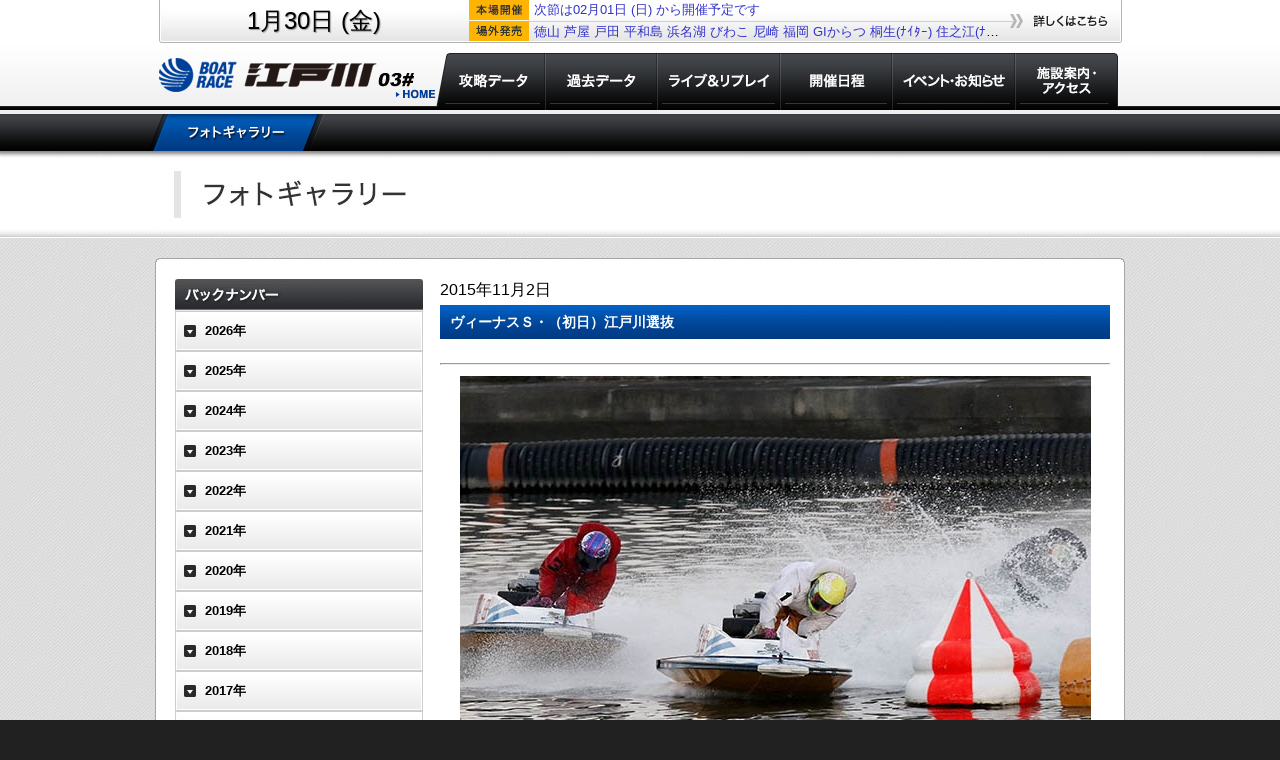

--- FILE ---
content_type: text/html; charset=UTF-8
request_url: https://www.boatrace-edogawa.com/modules/gallery/?gid=241
body_size: 16257
content:
<!DOCTYPE html PUBLIC "-//W3C//DTD XHTML 1.0 Transitional//EN" "http://www.w3.org/TR/xhtml1/DTD/xhtml1-transitional.dtd">
<html xmlns="http://www.w3.org/1999/xhtml" xml:lang="ja" lang="ja">
<head>
<!-- 20220128 -->
<!-- Google Tag Manager -->
<script>(function(w,d,s,l,i){w[l]=w[l]||[];w[l].push({'gtm.start':
new Date().getTime(),event:'gtm.js'});var f=d.getElementsByTagName(s)[0],
j=d.createElement(s),dl=l!='dataLayer'?'&l='+l:'';j.async=true;j.src=
'https://www.googletagmanager.com/gtm.js?id='+i+dl;f.parentNode.insertBefore(j,f);
})(window,document,'script','dataLayer','GTM-TW46PTL');</script>
<!-- End Google Tag Manager -->
<!-- 20220128 -->
<!-- 20190918 -->
<!-- Global site tag (gtag.js) - Google Analytics -->
<script async src="https://www.googletagmanager.com/gtag/js?id=UA-84781097-20"></script>
<script>
  window.dataLayer = window.dataLayer || [];
  function gtag(){dataLayer.push(arguments);}
  gtag('js', new Date());

  gtag('config', 'UA-84781097-20');
</script>
<!-- 20190918 -->
<script type="text/javascript">
(function(){
	var ua = navigator.userAgent;
	if(ua.indexOf('iPhone') > 0 || ua.indexOf('iPod') > 0 || ua.indexOf('Android') > 0 ){
		if (localStorage && !localStorage.getItem("sp_flag") ) {
			if(confirm('スマートフォン用サイトを表示しますか？')) {
				location.href = 'http://www.boatrace-edogawa.com/sp/';
			}else{
				localStorage.setItem("sp_flag",true);
			}
		}
	}
})();

function scrollto(target){
	var top_val = $(target).offset().top;
	window.parent.$("body,html").animate({scrollTop:top_val},1000);	
}
</script>
<meta http-equiv="Content-Type" content="text/html; charset=euc-jp" />
<meta http-equiv="content-language" content="ja" />
<meta name="robots" content="index,follow" />
<meta name="keywords" content="ボートレース,BOAT RACE,boatrace江戸川,江戸川競艇" />
<meta name="description" content="ボートレース江戸川のOfficialウェブサイトです。" />
<meta name="rating" content="general" />
<meta name="author" content="XOOPS Cube" />
<meta name="copyright" content="Copyright &copy; 2001-2012" />
<meta name="generator" content="XOOPS" />
<title>ボートレース江戸川 - ギャラリー</title>
<link href="https://www.boatrace-edogawa.com/favicon.ico" rel="SHORTCUT ICON" />
<link rel="stylesheet" type="text/css" media="all" href="https://www.boatrace-edogawa.com/xoops.css" />
<link rel="stylesheet" type="text/css" media="all" href="/themes/edogawa/css/style.css" />
<!--link rel="stylesheet" type="text/css" media="all" href="https://www.boatrace-edogawa.com/themes/edogawa_other/styleMAC.css" /-->

<!--script type="text/javascript" src="https://www.boatrace-edogawa.com/themes/edogawa_other/thickbox.js"></script-->
<!--link rel="stylesheet" type="text/css" href="https://www.boatrace-edogawa.com/themes/edogawa_other/thickbox.css" media="screen" -->

<script language="javascript">AC_FL_RunContent = 0;</script>
<script src="https://www.boatrace-edogawa.com/themes/edogawa_other/AC_RunActiveContent.js" language="javascript"></script>

<!-- RMV: added module header -->

<script type="text/javascript">
<!--
//--></script><script type="text/javascript" src="https://www.boatrace-edogawa.com/include/xoops.js"></script><script type="text/javascript"><!--
//-->
</script>
<!--script type="text/javascript" src="https://www.boatrace-edogawa.com/themes/edogawa_other/script.js"></script-->
<script type="text/javascript" src="https://www.boatrace-edogawa.com/themes/edogawa/jquery.js"></script>

</head>
<body>
<!-- 20220128 -->
<!-- Google Tag Manager (noscript) -->
<noscript><iframe src="https://www.googletagmanager.com/ns.html?id=GTM-TW46PTL"
height="0" width="0" style="display:none;visibility:hidden"></iframe></noscript>
<!-- End Google Tag Manager (noscript) -->
<!-- 20220128 -->

<!-- ▼ HEADER 共通 ▼ -->


<!-- ログイン中のサーバ情報表示追加 -->
            <!-- ログイン中のサーバ情報表示追加 -->

<div id="common_header">
<table id="common_header_table">
<tr>
<td id="common_header_td_date" rowspan="2">1月30日 (金)<br></td>
<td id="common_header_td_honjo"><div><a href="/modules/tenbo/index.php">次節は02月01日&nbsp;(日)&nbsp;から開催予定です</a></div></td>
<td id="common_header_td_btn" rowspan="2"><a id="common_header_btn" href="/modules/kaisai_cal/index.php"></a></td>
</tr>
<tr>
<td id="common_header_td_jogai"><div><a href = 'https://www.boatrace.jp/owpc/pc/race/raceindex?jcd=18&hd=20260130' target='_blank'>徳山</a>&nbsp;<a href = 'https://www.boatrace.jp/owpc/pc/race/raceindex?jcd=21&hd=20260130' target='_blank'>芦屋</a>&nbsp;<a href = 'https://www.boatrace.jp/owpc/pc/race/raceindex?jcd=02&hd=20260130' target='_blank'>戸田</a>&nbsp;<a href = 'https://www.boatrace.jp/owpc/pc/race/raceindex?jcd=04&hd=20260130' target='_blank'>平和島</a>&nbsp;<a href = 'https://www.boatrace.jp/owpc/pc/race/raceindex?jcd=06&hd=20260130' target='_blank'>浜名湖</a>&nbsp;<a href = 'https://www.boatrace.jp/owpc/pc/race/raceindex?jcd=11&hd=20260130' target='_blank'>びわこ</a>&nbsp;<a href = 'https://www.boatrace.jp/owpc/pc/race/raceindex?jcd=13&hd=20260130' target='_blank'>尼崎</a>&nbsp;<a href = 'https://www.boatrace.jp/owpc/pc/race/raceindex?jcd=22&hd=20260130' target='_blank'>福岡</a>&nbsp;<a href = 'https://www.boatrace.jp/owpc/pc/race/raceindex?jcd=23&hd=20260130' target='_blank'>GIからつ</a>&nbsp;<a href = 'https://www.boatrace.jp/owpc/pc/race/raceindex?jcd=01&hd=20260130' target='_blank'>桐生(ﾅｲﾀｰ)</a>&nbsp;<a href = 'https://www.boatrace.jp/owpc/pc/race/raceindex?jcd=12&hd=20260130' target='_blank'>住之江(ﾅｲﾀｰ)</a>&nbsp;<a href = 'https://www.boatrace.jp/owpc/pc/race/raceindex?jcd=19&hd=20260130' target='_blank'>GI下関(ﾅｲﾀｰ)</a>&nbsp;</div></td>
</tr>
</table>
<script>
	$(function(){
		$(".submenu_down","#common_header_menu").on("mouseover",function(){
			$("div.submenu","#common_header_menu").stop();
			$("div.submenu","#common_header_menu").hide();
			$("div.submenu",$(this).parent()).slideDown(250);
		});
		$("div.submenu_box","#common_header_menu").on("mouseleave",function(){
			$("div.submenu",this).stop();
			$("div.submenu","#common_header_menu").hide();
		});
	});
</script>
<!-- メニューテストここまで -->
<div id="common_header_menu">
<a id="common_header_menu_0" href="/" alt="ホーム"></a>
<!--a id="common_header_menu_1" href="/modules/kouryaku/" alt="攻略データ"></a-->
<div id="common_header_menu_box_1" class="submenu_box">
<a id="common_header_menu_1" href="/modules/kouryaku/" alt="攻略データ" class="submenu_down"></a>
<div class="submenu">
<a class="sub1" href="/modules/kouryaku/race_betsu.php">レース別成績</a>
<a class="sub2" href="/modules/kouryaku/sensyu_betsu.php">選手別成績</a>
<a class="sub3" href="/modules/kouryaku/motor_cyusen.php">モーター抽選結果・前検タイム</a>
<a class="sub4" href="/modules/kouryaku/tokutenritsu.php">得点率ランキング</a>
<a class="sub5" href="/modules/kouryaku/motor_seiseki.php">モーター成績</a>
<a class="sub6" href="/modules/kouryaku/boat_seiseki.php">ボート成績</a>
<a class="sub7" href="/modules/kouryaku/deme.php">出目＆進入コース別成績</a>
</div>
</div>
<a id="common_header_menu_2" href="/modules/kako/race_result.php" alt="過去データ"></a>
<a id="common_header_menu_3" href="javascript:void(0);" onclick="javascript:window.open('https://livebb.jlc.ne.jp/bb_top/new_bb/index.php?tpl=03','BB_window','width=1020,height=688,resizable=yes');" alt="ライブ＆リプレイ"></a></td>
<!--a id="common_header_menu_4" href="/modules/kaisai_cal/" alt="開催日程"></a-->
<div id="common_header_menu_box_4" class="submenu_box">
<a id="common_header_menu_4" href="/modules/kaisai_cal/" alt="開催日程" class="submenu_down"></a>
<!--
<div class="submenu">
<a class="sub1" href="/modules/kaisai_cal/?pid=1">本場開催日程</a>
<a class="sub2" href="/modules/kaisai_cal/?pid=2">外向発売所 BOAT RACE 365発売日程</a>
</div>
-->
</div>
<!--a id="common_header_menu_5" href="/modules/news2/" alt="イベントインフォメーション"></a-->
<div id="common_header_menu_box_5" class="submenu_box">
<a id="common_header_menu_5" href="/modules/news2/" alt="イベントインフォメーション" class="submenu_down"></a>
<div class="submenu">
<a class="sub1" href="/modules/news2/?pid=1">イベント情報</a>
<a class="sub2" href="/modules/news/">お知らせ</a>
<!--a class="sub3" href="/modules/wallpaper/">オリジナル壁紙</a-->
<a class="sub3" href="/modules/teledome/">電話案内</a>
</div>
</div>
<!--a id="common_header_menu_6" href="/modules/access/" alt="施設案内・アクセス"></a-->
<div id="common_header_menu_box_6" class="submenu_box">
<a id="common_header_menu_6" href="/modules/access/" alt="施設案内・アクセス" class="submenu_down"></a>
<div class="submenu">
<a class="sub1" href="/modules/access/shisetsu.php">施設案内・アクセス</a>
<a class="sub2" href="/modules/access/access_train.php">電車でのアクセス</a>
<a class="sub3" href="/modules/access/access_car.php">車でのアクセス</a>
<a class="sub4" href="/modules/access/shitei.php">指定席案内</a>
<a class="sub5" href="/modules/access/sotomuke365.php">外向発売所 BOAT RACE 365</a>
<a class="sub6" href="/modules/access/service.php">サービス・施設</a>
<a class="sub7" href="/modules/access/restaurant.php">レストラン</a>
<a class="sub8" href="/modules/access/beginner.php">初めてのかたへ</a>
</div>
</div>

</div>
<!--table id="common_header_menu">
<tr>
<td id="common_header_menu_0"><a href="/" alt="ホーム"></a></td>
<td id="common_header_menu_1"><a href="/modules/kouryaku/" alt="攻略データ"></a></td>
<td id="common_header_menu_2"><a href="/modules/databox/winner_index.php" alt="過去データ"></a></td>
<td id="common_header_menu_3"><a href="javascript:void(0);" onclick="javascript:window.open('http://livebb.jlc.ne.jp/bb_top/new_bb/index.php?tpl=03','BB_window','width=1020,height=688,resizable=yes');" alt="ライブ＆リプレイ"></a></td>
<td id="common_header_menu_4"><a href="/modules/kaisai_cal/" alt="開催日程"></a></td>
<td id="common_header_menu_5"><a href="/modules/news2/" alt="イベントインフォメーション"></a></td>
<td id="common_header_menu_6"><a href="/modules/access/" alt="施設案内・アクセス"></a></td>
</tr>
</table-->
</div>

<!-- ▲ HEADER 共通 ▲ -->



<!-- ▼ サブメニュー 共通(表示内容を自動判定) ▼ -->
<div id="submenu_area"><div id="submenu_block"><a id="submenu_gallery_1" href="/modules/gallery/"class="selected"></a></div></div><!-- ▲ サブメニュー 共通 ▲ -->

<!-- ▼ 本文 共通 ▼ -->
<!--div style="display:block;width:100%;text-align:center;background-color:white;">
<table align="center" style="margin:auto;text-align:left;width:910px; border:0px solid red;" cellspacing="0" cellpadding="0"><tr>
	<td style="width:964px;"-->
		<!--submenu-->
		
		<!--/submenu-->

		
		<!--中央左コンテンツ-->
				<!--中央左コンテンツ　ここまで-->
		<div id="content">
			<style>
	#gallery_header{
		display:block;width:100%;height:86px;
		background-image:url(images/gallery_header.png);
		border-bottom:1px solid white;text-align:center;
	}
	#gallery_header_title{
		display:block;
		width:970px;height:86px;margin:auto;
		background-image:url(images/gallery_header_title.png);
	}
	#gallery_header_result{
		display:block;float:right;
		width:300px;height:86px;
		background-image:url(images/gallery_header_result.png);
	}
	#gallery_header_result:hover{
		opacity:0.80;filter:alpha(opacity=80);
	}
	#photogallery{
		display:block;width:100%;
		background-image:url(images/gallery_bg.png);
	}
	#photogallery_table{
		width:970px;
		border-spacing:0;
		border-collapse:collapse;
		margin:10px auto;
	}
	#gallery_repeat_top{
		height:7px;width:970px;
		background-image:url(images/gallery_repeat_top.png);
	}
	#gallery_repeat_bottom{
		height:7px;width:970px;
		background-image:url(images/gallery_repeat_bottom.png);
	}
	#gallery_list{
		width:250px;
		background-image:url(images/gallery_repeat.png);
		background-position:left;
		background-repeat:repeat-y;
		padding-left:20px;
	}
	#gallery_contents{
		width:670px;
		background-image:url(images/gallery_repeat.png);
		background-position:right;
		background-repeat:repeat-y;
		padding:10px 15px;
	}
	#gallery_list ul{
		width:238px;padding:5px;
		margin:0;text-indent:0;
		background-repeat:no-repeat;
		background-position:top left;
		background-color:#e8e8e8;
		background-image:url(images/gallery_menu_down.png);
	}
	#gallery_list li{
		list-style:none;
		width:214px;
		padding:7px;
		background-color:white;
		border:1px solid gray;
		border-top:0px none transparent;
		font-size:12px;
		line-height:18px;
		padding-left:15px;
		background-repeat:no-repeat;
		background-position:left top;
		background-image:url(images/gallery_menu_triangle.png);
	}
	#gallery_list li a{
		font-size:14px;
	}
	#gallery_list h3{
		cursor:pointer;
	}
	
	#gallery_list_header{
		display:block;
		width:248px;height:32px;
		background-image:url(images/gallery_menu_backnumber.png);
		margin-bottom:0;
	}
	#gallery_list h3{
		display:block;width:248px;height:40px;
		background-image:url(images/gallery_year_close.png);
		text-indent:30px;
		line-height:40px;
		color:black;
		margin:0;
	}
	#gallery_list h3.selected{
		color:blue;
		background-image:url(images/gallery_year_open.png);
	}
	
	#gallery_contents h3{
		position:relative;
		display:block;width:670px;
		height:34px;
		background-image:url(images/gallery_titlebar.png);
		color:white;
		font-size:14px;
		text-indent:10px;
		line-height:34px;
		margin:4px 0;
	}
	#gallery_article_result{
		display:block;position:absolute;
		top:5px;right:7px;
		width:108px;height:23px;
		background-image:url(images/gallery_titlebar_result.png);
	}
	#gallery_article_result:hover{
		opacity:0.85;filter:alpha(opacity=85);
	}
	#gallery_article_time{
		display:block;margin:0;padding:0;
		padding-top:5px;
		font-size:16px;
	}
	#gallery_racerinfo{
		display:block;margin:0;padding:0;
		height:28px;padding-left:28px;
		background-image:url(images/gallery_cup.png);
		background-repeat:no-repeat;
		background-position:left top;
		line-height:28px;font-size:15px;
		margin-top:5px;
	}
	#gallery_contents_text{
		display:block;
		margin:0;
		padding:5px;
		font-size:12px;
		line-height:150%;
	}
	
	#gallery_img_1{
		padding:5px;
	}
	
	#gallery_images p{
		text-align:center;
	}

	a#panel_btn{
		display:block;
		background-image:url(./images/bt.jpg);
		width:240px;
		height:82px;

	}
	a#panel_btn:hover{
		display:block;
		background-image:url(./images/bt_ov.jpg);
	}
	


</style>
<div id="gallery_header">
	<div id="gallery_header_title">
    	    </div>
</div>
<script type="text/javascript">
/*function scrollto(target){
	$("body,html").animate({scrollTop: $(target).offset().top}, 300);
}*/
$(function(){
		$("ul","#gallery_list").hide();
			$("ul.list_2015","#gallery_list").slideDown(0);
		$("h3.list_2015","#gallery_list").addClass("selected");
			$("h3","#gallery_list").on("click",function(){
			if($(this).hasClass("selected")){
				$("h3","#gallery_list").removeClass("selected");
				$("ul."+$(this).attr("class"),"#gallery_list").slideUp(0, function(){
					window.parent.$("#if_page").css('height', $('body').height()+'px');
				});
			} else {
				$("ul","#gallery_list").hide();
				$("h3","#gallery_list").removeClass("selected");
				$("ul."+$(this).attr("class"),"#gallery_list").slideDown(0,function(){
					window.parent.$("#if_page").css('height', $('body').height()+'px');
					
					scrollto("#gallery_list");
				});
				$(this).addClass("selected");
			}
		});
});
</script>
<div id="photogallery">
<div style="display:block;width:100%;height:10px;"></div>
<table id="photogallery_table">
<tr>
	<td id="gallery_repeat_top" colspan="2"></td>
</tr>
<tr>
<td id="gallery_list">
	<h2 id="gallery_list_header"></h2>
<h3 class='list_2026'>2026年</h3>
<ul class='list_2026'>
<li style="border-top:1px solid gray;">
01.28<img src="images/gallery_icon_new.png" /><br /><a href='?gid=925'>GIIIオールレディース 江戸川女王決定戦KIRINCUP</a></li>
<li>
01.23<img src="images/gallery_icon_new.png" /><br /><a href='?gid=924'>GIIIオールレディース 江戸川女王決定戦KIRINCUP_オープニングセレモニー(4)</a></li>
<li>
01.23<img src="images/gallery_icon_new.png" /><br /><a href='?gid=923'>GIIIオールレディース 江戸川女王決定戦KIRINCUP_オープニングセレモニー(3)</a></li>
<li>
01.23<img src="images/gallery_icon_new.png" /><br /><a href='?gid=922'>GIIIオールレディース 江戸川女王決定戦KIRINCUP_オープニングセレモニー(2)</a></li>
<li>
01.23<img src="images/gallery_icon_new.png" /><br /><a href='?gid=921'>GIIIオールレディース 江戸川女王決定戦KIRINCUP_オープニングセレモニー(1)</a></li>
<li>
01.15<br /><a href='?gid=920'>第49回報知新聞社杯</a></li>
<li>
01.07<br /><a href='?gid=919'>第44回新春金盃だるま家カップスタ展10時10分！</a></li>
</ul>
<h3 class='list_2025'>2025年</h3>
<ul class='list_2025'>
<li style="border-top:1px solid gray;">
12.29<br /><a href='?gid=918'>第48回京葉賞 トータリゼータエンジニアリング杯</a></li>
<li>
12.21<br /><a href='?gid=917'>第1回江戸の祭典</a></li>
<li>
12.14<br /><a href='?gid=916'>スカパー！・JLC杯ルーキーシリーズ第23戦</a></li>
<li>
11.28<br /><a href='?gid=915'>第26回日本財団会長杯</a></li>
<li>
11.19<br /><a href='?gid=914'>にっぽん未来プロジェクト競走in江戸川</a></li>
<li>
11.12<br /><a href='?gid=913'>月兎ソースカップ</a></li>
<li>
10.30<br /><a href='?gid=912'>第8回ういちの江戸川ナイスぅ～っ！カップ</a></li>
<li>
10.19<br /><a href='?gid=911'>GII江戸川634杯モーターボート大賞</a></li>
<li>
10.14<br /><a href='?gid=910'>GII江戸川634杯モーターボート大賞_オープニングセレモニー(4)</a></li>
<li>
10.14<br /><a href='?gid=909'>GII江戸川634杯モーターボート大賞_オープニングセレモニー(3)</a></li>
<li>
10.14<br /><a href='?gid=908'>GII江戸川634杯モーターボート大賞_オープニングセレモニー(2)</a></li>
<li>
10.14<br /><a href='?gid=907'>GII江戸川634杯モーターボート大賞_オープニングセレモニー(1)</a></li>
<li>
10.11<br /><a href='?gid=906'>GIIIマスターズリーグ第7戦</a></li>
<li>
10.02<br /><a href='?gid=905'>第49回デイリースポーツ杯</a></li>
<li>
09.24<br /><a href='?gid=904'>多摩中央公園グランドオープン記念杯</a></li>
<li>
09.18<br /><a href='?gid=903'>第44回東京スポーツ杯</a></li>
<li>
09.08<br /><a href='?gid=902'>ヴィーナスシリーズ・Yes！銀座高須クリニック杯</a></li>
<li>
09.02<br /><a href='?gid=901'>ヴィーナスシリーズ・Yes！銀座高須クリニック杯_オープニングセレモニー(4)</a></li>
<li>
09.02<br /><a href='?gid=900'>ヴィーナスシリーズ・Yes！銀座高須クリニック杯_オープニングセレモニー(3)</a></li>
<li>
09.02<br /><a href='?gid=899'>ヴィーナスシリーズ・Yes！銀座高須クリニック杯_オープニングセレモニー(2)</a></li>
<li>
09.02<br /><a href='?gid=898'>ヴィーナスシリーズ・Yes！銀座高須クリニック杯_オープニングセレモニー(1)</a></li>
<li>
08.22<br /><a href='?gid=897'>第47回大江戸賞</a></li>
<li>
08.08<br /><a href='?gid=896'>GIII第34回アサヒビールカップ</a></li>
<li>
07.25<br /><a href='?gid=895'>第25回スカッとさわやか杯</a></li>
<li>
07.10<br /><a href='?gid=894'>稲城 フルーツランド杯 第49回日刊スポーツ杯</a></li>
<li>
06.27<br /><a href='?gid=893'>第50回スポーツニッポン杯</a></li>
<li>
06.17<br /><a href='?gid=892'>にっぽん未来プロジェクト競走in江戸川</a></li>
<li>
06.10<br /><a href='?gid=891'>Sammyカップ 男女W優勝戦(女子)</a></li>
<li>
06.10<br /><a href='?gid=890'>Sammyカップ 男女W優勝戦(男子)</a></li>
<li>
05.28<br /><a href='?gid=889'>8代目江戸川番長決定戦</a></li>
<li>
05.12<br /><a href='?gid=888'>第49回サンケイスポーツ杯</a></li>
<li>
04.29<br /><a href='?gid=887'>あきる野市 市制施行30周年記念･ゴールデンカップ</a></li>
<li>
04.13<br /><a href='?gid=886'>外向発売所開設13周年記念 トータリゼータエンジニアリング杯</a></li>
<li>
03.29<br /><a href='?gid=885'>男女W優勝戦 第24回関東日刊紙ボートレース記者クラブ杯(女子)</a></li>
<li>
03.29<br /><a href='?gid=884'>男女W優勝戦 第24回関東日刊紙ボートレース記者クラブ杯(男子)</a></li>
<li>
03.06<br /><a href='?gid=883'>新小岩ホルモン平田杯</a></li>
<li>
02.26<br /><a href='?gid=882'>第13回ボートレース研究ファン感謝祭</a></li>
<li>
02.19<br /><a href='?gid=881'>第23回日本モーターボート選手会会長賞</a></li>
<li>
02.09<br /><a href='?gid=880'>江戸川ヴィーナスシリーズ Yes！銀座高須クリニック杯</a></li>
<li>
02.04<br /><a href='?gid=879'>江戸川ヴィーナスシリーズ Yes！銀座高須クリニック杯 オープニングセレモニー(4)</a></li>
<li>
02.04<br /><a href='?gid=878'>江戸川ヴィーナスシリーズ Yes！銀座高須クリニック杯 オープニングセレモニー(3)</a></li>
<li>
02.04<br /><a href='?gid=877'>江戸川ヴィーナスシリーズ Yes！銀座高須クリニック杯 オープニングセレモニー(2)</a></li>
<li>
02.04<br /><a href='?gid=876'>江戸川ヴィーナスシリーズ Yes！銀座高須クリニック杯 オープニングセレモニー(1)</a></li>
<li>
01.28<br /><a href='?gid=875'>第48回デイリースポーツ杯</a></li>
<li>
01.19<br /><a href='?gid=874'>GI江戸川大賞 開設69周年記念</a></li>
<li>
01.14<br /><a href='?gid=873'>GI江戸川大賞 開設69周年記念（初日）D.R賞</a></li>
<li>
01.14<br /><a href='?gid=872'>GI江戸川大賞 開設69周年記念 オープニングセレモニー（4）</a></li>
<li>
01.14<br /><a href='?gid=871'>GI江戸川大賞 開設69周年記念 オープニングセレモニー（3）</a></li>
<li>
01.14<br /><a href='?gid=870'>GI江戸川大賞 開設69周年記念 オープニングセレモニー（2）</a></li>
<li>
01.14<br /><a href='?gid=869'>GI江戸川大賞 開設69周年記念 オープニングセレモニー（1）</a></li>
<li>
01.07<br /><a href='?gid=868'>第43回新春金盃だるま家カップスタ展10時10分！</a></li>
</ul>
<h3 class='list_2024'>2024年</h3>
<ul class='list_2024'>
<li style="border-top:1px solid gray;">
12.29<br /><a href='?gid=867'>第47回京葉賞 トータリゼータエンジニアリング杯</a></li>
<li>
12.20<br /><a href='?gid=866'>第25回日本財団会長杯</a></li>
<li>
12.08<br /><a href='?gid=865'>3支部ガチ対決シリーズin江戸川</a></li>
<li>
11.30<br /><a href='?gid=864'>月兎ソースカップ</a></li>
<li>
11.22<br /><a href='?gid=863'>ういちの江戸川ナイスぅ～っ！カップ</a></li>
<li>
10.14<br /><a href='?gid=862'>GIIIオールレディース江戸川女王決定戦KIRINCUP オープニングセレモニー（4）</a></li>
<li>
10.14<br /><a href='?gid=861'>GIIIオールレディース江戸川女王決定戦KIRINCUP オープニングセレモニー（3）</a></li>
<li>
10.14<br /><a href='?gid=860'>GIIIオールレディース江戸川女王決定戦KIRINCUP オープニングセレモニー（2）</a></li>
<li>
10.14<br /><a href='?gid=859'>GIIIオールレディース江戸川女王決定戦KIRINCUP オープニングセレモニー（1）</a></li>
<li>
10.11<br /><a href='?gid=858'>第48回報知新聞社杯</a></li>
<li>
10.03<br /><a href='?gid=857'>スカパー！・JLC杯ルーキーシリーズ第14戦</a></li>
<li>
09.26<br /><a href='?gid=856'>第24回スカッとさわやか杯</a></li>
<li>
09.18<br /><a href='?gid=855'>GⅢマスターズリーグ第5戦</a></li>
<li>
09.01<br /><a href='?gid=854'>男女W優勝戦(女子)</a></li>
<li>
09.01<br /><a href='?gid=853'>男女W優勝戦(男子)</a></li>
<li>
08.20<br /><a href='?gid=852'>第46回大江戸賞</a></li>
<li>
08.04<br /><a href='?gid=851'>GⅢ第33回アサヒビールカップ</a></li>
<li>
07.21<br /><a href='?gid=850'>GII江戸川634杯 モーターボート大賞</a></li>
<li>
07.07<br /><a href='?gid=849'>第13回ボートレースレディースVSルーキーズバトル　ピットの風景</a></li>
<li>
07.07<br /><a href='?gid=848'>第13回ボートレースレディースVSルーキーズバトル</a></li>
<li>
06.28<br /><a href='?gid=847'>第48回東京中日スポーツ杯</a></li>
<li>
06.21<br /><a href='?gid=846'>にっぽん未来プロジェクト競走in江戸川</a></li>
<li>
06.07<br /><a href='?gid=845'>7代目江戸川番長決定戦</a></li>
<li>
05.23<br /><a href='?gid=844'>秋川渓谷カップ・第49回スポーツニッポン杯</a></li>
<li>
05.08<br /><a href='?gid=843'>ゴールデンカップ</a></li>
<li>
04.25<br /><a href='?gid=842'>自転車のまち稲城杯・第48回サンケイスポーツ杯</a></li>
<li>
04.10<br /><a href='?gid=841'>外向発売所開設12周年記念 富士通フロンテック杯</a></li>
<li>
03.27<br /><a href='?gid=840'>第22回日本モーターボート選手会会長賞</a></li>
<li>
03.19<br /><a href='?gid=839'>第23回関東日刊紙ボートレース記者クラブ杯</a></li>
<li>
03.11<br /><a href='?gid=838'>第23回日刊ゲンダイ杯</a></li>
<li>
03.04<br /><a href='?gid=837'>GI江戸川大賞 開設68周年記念</a></li>
<li>
03.04<br /><a href='?gid=836'>GI江戸川大賞 開設68周年記念 ピットの風景</a></li>
<li>
02.23<br /><a href='?gid=835'>第42回東京スポーツ杯</a></li>
<li>
02.18<br /><a href='?gid=834'>第24回日本財団会長杯</a></li>
<li>
02.07<br /><a href='?gid=833'>創刊55周年第23回夕刊フジ杯</a></li>
<li>
01.31<br /><a href='?gid=832'>第12回ボートレース研究ファン感謝祭</a></li>
<li>
01.20<br /><a href='?gid=831'>GII江戸川634杯 モーターボート大賞</a></li>
<li>
01.07<br /><a href='?gid=830'>第42回新春金盃だるま家カップスタ展10時10分！</a></li>
</ul>
<h3 class='list_2023'>2023年</h3>
<ul class='list_2023'>
<li style="border-top:1px solid gray;">
12.28<br /><a href='?gid=829'>第46回京葉賞 トータリゼータエンジニアリング杯</a></li>
<li>
12.20<br /><a href='?gid=828'>3支部ガチ対決シリーズin江戸川</a></li>
<li>
12.12<br /><a href='?gid=827'>にっぽん未来プロジェクト競走in江戸川</a></li>
<li>
12.05<br /><a href='?gid=826'>新小岩ホルモン平田杯</a></li>
<li>
11.21<br /><a href='?gid=825'>ういちの江戸川ナイスぅ～っ！カップ</a></li>
<li>
11.06<br /><a href='?gid=824'>第47回報知新聞社杯</a></li>
<li>
10.25<br /><a href='?gid=823'>第47回日刊スポーツ杯</a></li>
<li>
10.16<br /><a href='?gid=822'>クックピットカップ</a></li>
<li>
10.09<br /><a href='?gid=820'>ファン感謝3Daysボートレースバトルトーナメント</a></li>
<li>
10.09<br /><a href='?gid=819'>ファン感謝3Daysボートレースバトルトーナメント　ピットの風景（3）</a></li>
<li>
10.09<br /><a href='?gid=818'>ファン感謝3Daysボートレースバトルトーナメント　ピットの風景（2）</a></li>
<li>
10.09<br /><a href='?gid=817'>ファン感謝3Daysボートレースバトルトーナメント　ピットの風景（1）</a></li>
<li>
10.09<br /><a href='?gid=816'>ファン感謝3Daysボートレースバトルトーナメント　アミダ抽選</a></li>
<li>
10.07<br /><a href='?gid=815'>ファン感謝3Daysボートレースバトルトーナメント オープニングセレモニー（4）</a></li>
<li>
10.07<br /><a href='?gid=814'>ファン感謝3Daysボートレースバトルトーナメント オープニングセレモニー（3）</a></li>
<li>
10.07<br /><a href='?gid=813'>ファン感謝3Daysボートレースバトルトーナメント オープニングセレモニー（2）</a></li>
<li>
10.07<br /><a href='?gid=812'>ファン感謝3Daysボートレースバトルトーナメント オープニングセレモニー（1）</a></li>
<li>
09.29<br /><a href='?gid=811'>江戸川ヴィーナスシリーズ・Yes！高須クリニック杯</a></li>
<li>
09.24<br /><a href='?gid=810'>江戸川ヴィーナスシリーズ・Yes！高須クリニック杯（初日）12R江戸川選抜</a></li>
<li>
09.24<br /><a href='?gid=809'>江戸川ヴィーナスシリーズ・Yes！高須クリニック杯（初日）オープニングセレモニー（4）</a></li>
<li>
09.24<br /><a href='?gid=808'>江戸川ヴィーナスシリーズ・Yes！高須クリニック杯（初日）オープニングセレモニー（3）</a></li>
<li>
09.24<br /><a href='?gid=807'>江戸川ヴィーナスシリーズ・Yes！高須クリニック杯（初日）オープニングセレモニー（2）</a></li>
<li>
09.24<br /><a href='?gid=806'>江戸川ヴィーナスシリーズ・Yes！高須クリニック杯（初日）オープニングセレモニー（1）</a></li>
<li>
09.22<br /><a href='?gid=805'>パルテノン多摩カップ・第47回東京中日スポーツ杯</a></li>
<li>
09.15<br /><a href='?gid=804'>スカパー！・JLC杯ルーキーシリーズ第15戦</a></li>
<li>
09.07<br /><a href='?gid=803'>第47回デイリースポーツ杯</a></li>
<li>
08.29<br /><a href='?gid=802'>月兎ソースカップ</a></li>
<li>
08.15<br /><a href='?gid=801'>第45回大江戸賞</a></li>
<li>
08.01<br /><a href='?gid=800'>稲城ペダリオン賞・第48回スポーツニッポン杯</a></li>
<li>
07.17<br /><a href='?gid=799'>GIII第32回アサヒビールカップ</a></li>
<li>
07.04<br /><a href='?gid=798'>第23回スカッとさわやか杯</a></li>
<li>
06.25<br /><a href='?gid=797'>6代目江戸川番長決定戦</a></li>
<li>
06.17<br /><a href='?gid=796'>にっぽん未来プロジェクト競走in江戸川</a></li>
<li>
06.06<br /><a href='?gid=795'>GIIIオールレディース 江戸川女王決定戦KIRINCUP</a></li>
<li>
05.20<br /><a href='?gid=794'>秋川渓谷カップ・第47回サンケイスポーツ杯</a></li>
<li>
05.05<br /><a href='?gid=793'>ゴールデンカップ</a></li>
<li>
04.22<br /><a href='?gid=792'>外向発売所開設11周年記念 富士通フロンテック杯</a></li>
<li>
04.06<br /><a href='?gid=791'>にっぽん未来プロジェクト競走in江戸川</a></li>
<li>
03.24<br /><a href='?gid=790'>第22回関東日刊紙ボートレース記者クラブ杯</a></li>
<li>
03.17<br /><a href='?gid=789'>第22回日刊ゲンダイ杯</a></li>
<li>
03.08<br /><a href='?gid=788'>3支部ガチ対決シリーズin江戸川・第23回日本財団会長杯</a></li>
<li>
03.01<br /><a href='?gid=787'>第21回日本モーターボート選手会会長賞</a></li>
<li>
02.15<br /><a href='?gid=786'>GI関東地区選手権</a></li>
<li>
02.06<br /><a href='?gid=785'>第22回夕刊フジ杯</a></li>
<li>
01.31<br /><a href='?gid=784'>GI江戸川大賞 開設67周年記念</a></li>
<li>
01.15<br /><a href='?gid=783'>第11回ボートレース研究ファン感謝祭</a></li>
<li>
01.06<br /><a href='?gid=782'>第41回新春金盃だるま家カップスタ展10時10分！</a></li>
</ul>
<h3 class='list_2022'>2022年</h3>
<ul class='list_2022'>
<li style="border-top:1px solid gray;">
12.30<br /><a href='?gid=781'>第45回京葉賞 トータリゼータエンジニアリング杯</a></li>
<li>
12.19<br /><a href='?gid=780'>新小岩ホルモン平田杯</a></li>
<li>
12.09<br /><a href='?gid=779'>第41回東京スポーツ杯</a></li>
<li>
12.02<br /><a href='?gid=778'>東京健康ランドまねきの湯カップ</a></li>
<li>
11.20<br /><a href='?gid=777'>第46回東京中日スポーツ杯</a></li>
<li>
11.12<br /><a href='?gid=776'>スカパー!・JLC杯ルーキーシリーズ第20戦</a></li>
<li>
11.03<br /><a href='?gid=775'>創刊75周年記念 第46回デイリースポーツ杯</a></li>
<li>
10.25<br /><a href='?gid=774'>創刊150周年記念 第46回報知新聞社杯</a></li>
<li>
10.17<br /><a href='?gid=773'>月兎ソースカップ</a></li>
<li>
10.09<br /><a href='?gid=772'>ういちの江戸川ナイスぅ～っ!カップ</a></li>
<li>
09.30<br /><a href='?gid=771'>第46回日刊スポーツ杯</a></li>
<li>
09.22<br /><a href='?gid=770'>稲城市市制施行50周年記念</a></li>
<li>
09.10<br /><a href='?gid=769'>GIIIオールレディース 江戸川女王決定戦KIRINCUP</a></li>
<li>
08.27<br /><a href='?gid=768'>第22回スカッとさわやか杯</a></li>
<li>
07.31<br /><a href='?gid=767'>GII江戸川634杯モーターボート大賞</a></li>
<li>
07.14<br /><a href='?gid=766'>GIII第31回アサヒビールカップ</a></li>
<li>
06.29<br /><a href='?gid=765'>パルテノン多摩リニューアル記念</a></li>
<li>
06.21<br /><a href='?gid=764'>江戸川大好き選手集結!5代目江戸川番長決定戦</a></li>
<li>
06.13<br /><a href='?gid=763'>第47回スポーツニッポン杯</a></li>
<li>
05.30<br /><a href='?gid=762'>秋川渓谷カップ・第46回サンケイスポーツ杯</a></li>
<li>
05.16<br /><a href='?gid=761'>江戸川ヴィーナスシリーズ・Yes!高須クリニック杯</a></li>
<li>
05.03<br /><a href='?gid=760'>ゴールデンカップ</a></li>
<li>
04.17<br /><a href='?gid=759'>外向発売所開設10周年記念 富士通フロンテック杯</a></li>
<li>
03.30<br /><a href='?gid=758'>第21回関東日刊紙ボートレース記者クラブ杯</a></li>
<li>
03.20<br /><a href='?gid=757'>第21回日刊ゲンダイ杯</a></li>
<li>
03.12<br /><a href='?gid=756'>第20回日本モーターボート選手会会長賞</a></li>
<li>
02.25<br /><a href='?gid=754'>スカパー！・JLC杯 ルーキーシリーズ第3戦</a></li>
<li>
02.14<br /><a href='?gid=753'>楽園ヤバイラーカップ</a></li>
<li>
02.06<br /><a href='?gid=752'>第10回ボートレース研究ファン感謝祭</a></li>
<li>
01.28<br /><a href='?gid=751'>江戸川ヴィーナスシリーズ・Yes！高須クリニック杯</a></li>
<li>
01.15<br /><a href='?gid=750'>第21回夕刊フジ杯</a></li>
<li>
01.07<br /><a href='?gid=749'>第40回新春金盃だるま家カップスタ展10時10分！</a></li>
</ul>
<h3 class='list_2021'>2021年</h3>
<ul class='list_2021'>
<li style="border-top:1px solid gray;">
12.29<br /><a href='?gid=748'>第44回京葉賞 トータリゼータエンジニアリング杯</a></li>
<li>
12.20<br /><a href='?gid=747'>レストラン笑和・毎日何かが100円カップ</a></li>
<li>
12.13<br /><a href='?gid=746'>G2江戸川634杯 モーターボート大賞</a></li>
<li>
11.26<br /><a href='?gid=745'>3支部ガチ対決シリーズin江戸川・第22回日本財団会長杯</a></li>
<li>
11.15<br /><a href='?gid=744'>第45回日刊スポーツ杯</a></li>
<li>
11.07<br /><a href='?gid=743'>東京健康ランドまねきの湯カップ</a></li>
<li>
10.29<br /><a href='?gid=742'>第40回東京スポーツ杯</a></li>
<li>
10.20<br /><a href='?gid=741'>GⅠ江戸川大賞 開設66周年記念</a></li>
<li>
10.07<br /><a href='?gid=740'>ういちの江戸川ナイスぅ～っ！カップ</a></li>
<li>
09.27<br /><a href='?gid=739'>第45回報知新聞社杯</a></li>
<li>
09.20<br /><a href='?gid=738'>GⅢ第30回アサヒビールカップ</a></li>
<li>
09.07<br /><a href='?gid=737'>月兎ソースカップ</a></li>
<li>
08.22<br /><a href='?gid=736'>第43回大江戸賞</a></li>
<li>
08.08<br /><a href='?gid=735'>新小岩ホルモン平田杯</a></li>
<li>
07.24<br /><a href='?gid=734'>第21回スカッとさわやか杯</a></li>
<li>
07.13<br /><a href='?gid=733'>江戸川大好き選手集結！4代目江戸川番長決定戦</a></li>
<li>
07.06<br /><a href='?gid=732'>第45回東京中日スポーツ杯</a></li>
<li>
06.26<br /><a href='?gid=731'>第46回スポーツニッポン杯</a></li>
<li>
06.11<br /><a href='?gid=730'>GIIIオールレディース 江戸川女王決定戦 KIRINCUP</a></li>
<li>
05.27<br /><a href='?gid=729'>第21回JPF杯</a></li>
<li>
05.13<br /><a href='?gid=728'>男女W優勝戦 第45回サンケイスポーツ杯(女子)</a></li>
<li>
05.13<br /><a href='?gid=727'>男女W優勝戦 第45回サンケイスポーツ杯(男子)</a></li>
<li>
04.28<br /><a href='?gid=726'>ゴールデンカップ</a></li>
<li>
04.13<br /><a href='?gid=725'>外向発売所開設9周年記念 富士通フロンテック杯</a></li>
<li>
03.28<br /><a href='?gid=724'>第20回日刊ゲンダイ杯</a></li>
<li>
03.20<br /><a href='?gid=723'>創立80周年記念富士通フロンテック杯</a></li>
<li>
03.07<br /><a href='?gid=722'>第20回関東日刊紙ボートレース記者クラブ杯</a></li>
<li>
02.26<br /><a href='?gid=721'>3支部ガチ対決シリーズin江戸川・第21回日本財団会長杯</a></li>
<li>
02.18<br /><a href='?gid=720'>第9回ボートレース研究ファン感謝祭</a></li>
<li>
02.08<br /><a href='?gid=719'>第19回日本モーターボート選手会会長賞</a></li>
<li>
01.30<br /><a href='?gid=718'>ジャパンネット銀行賞</a></li>
<li>
01.22<br /><a href='?gid=717'>GI江戸川大賞 開設65周年記念</a></li>
<li>
01.08<br /><a href='?gid=716'>第39回新春金盃・だるま家カップ・スタ展10時10分！</a></li>
</ul>
<h3 class='list_2020'>2020年</h3>
<ul class='list_2020'>
<li style="border-top:1px solid gray;">
12.28<br /><a href='?gid=715'>第43回京葉賞 トータリゼータエンジニアリング杯</a></li>
<li>
12.08<br /><a href='?gid=714'>第44回サンケイスポーツ杯</a></li>
<li>
11.29<br /><a href='?gid=713'>東京健康ランドまねきの湯カップ</a></li>
<li>
11.24<br /><a href='?gid=712'>スカパー！・JLC杯 ルーキーシリーズ第22戦</a></li>
<li>
11.10<br /><a href='?gid=711'>江戸川ヴィーナスシリーズ・Yes!高須クリニック杯</a></li>
<li>
10.22<br /><a href='?gid=710'>月兎ソースカップ</a></li>
<li>
10.15<br /><a href='?gid=709'>ういちの江戸川ナイスぅ～っ！カップ</a></li>
<li>
10.08<br /><a href='?gid=708'>第44回デイリースポーツ杯</a></li>
<li>
09.30<br /><a href='?gid=707'>第44回東京中日スポーツ杯</a></li>
<li>
09.17<br /><a href='?gid=706'>第44回報知新聞社杯</a></li>
<li>
09.10<br /><a href='?gid=705'>江戸川大好き選手集結！3代目江戸川番長決定戦</a></li>
<li>
09.01<br /><a href='?gid=704'>第20回スカッとさわやか杯</a></li>
<li>
08.19<br /><a href='?gid=703'>第42回大江戸賞</a></li>
<li>
08.03<br /><a href='?gid=702'>第20回日本写真判定杯</a></li>
<li>
07.21<br /><a href='?gid=701'>GIII第29回アサヒビールカップ</a></li>
<li>
06.08<br /><a href='?gid=700'>GIIIマスターズリーグ第2戦 新小岩ホルモン平田杯</a></li>
<li>
05.22<br /><a href='?gid=698'>第44回日刊スポーツ杯</a></li>
<li>
05.08<br /><a href='?gid=697'>月兎ソース協賛ゴールデンカップ</a></li>
<li>
04.24<br /><a href='?gid=696'>第45回スポーツニッポン杯</a></li>
<li>
04.09<br /><a href='?gid=695'>外向発売所開設8周年記念 富士通フロンテック杯</a></li>
<li>
03.26<br /><a href='?gid=694'>第19回関東日刊紙ボートレース記者クラブ杯</a></li>
<li>
03.18<br /><a href='?gid=693'>第19回日刊ゲンダイ杯</a></li>
<li>
03.10<br /><a href='?gid=692'>BOAT Boyカップ</a></li>
<li>
03.03<br /><a href='?gid=691'>第18回日本モーターボート選手会会長賞</a></li>
<li>
02.22<br /><a href='?gid=690'>月兎ソースカップ</a></li>
<li>
02.14<br /><a href='?gid=689'>第8回ボートレース研究ファン感謝祭</a></li>
<li>
02.05<br /><a href='?gid=688'>第19回夕刊フジ杯</a></li>
<li>
01.28<br /><a href='?gid=687'>第43回報知新聞社杯</a></li>
<li>
01.20<br /><a href='?gid=686'>GIIIオールレディース江戸川女王決定戦 KIRINCUP</a></li>
<li>
01.06<br /><a href='?gid=685'>第38回新春金盃 だるま家カップ スタ展10時10分</a></li>
</ul>
<h3 class='list_2019'>2019年</h3>
<ul class='list_2019'>
<li style="border-top:1px solid gray;">
12.29<br /><a href='?gid=684'>第42回京葉賞 トータリゼータエンジニアリング杯</a></li>
<li>
12.20<br /><a href='?gid=683'>3支部ガチ対決シリーズin江戸川 第20回日本財団会長杯</a></li>
<li>
12.10<br /><a href='?gid=682'>江戸川大好き選手集結！ 2代目江戸川番長決定戦</a></li>
<li>
12.04<br /><a href='?gid=681'>第38回東京スポーツ杯</a></li>
<li>
11.22<br /><a href='?gid=680'>男女W優勝戦 第43回サンケイスポーツ杯(男子)</a></li>
<li>
11.22<br /><a href='?gid=679'>男女W優勝戦 第43回サンケイスポーツ杯(女子)</a></li>
<li>
11.13<br /><a href='?gid=678'>東京健康ランドまねきの湯カップ</a></li>
<li>
11.06<br /><a href='?gid=677'>BP習志野開設13周年記念</a></li>
<li>
10.27<br /><a href='?gid=676'>第44回スポーツニッポン杯</a></li>
<li>
10.18<br /><a href='?gid=675'>ういちの江戸川ナイスぅ～っ！カップ</a></li>
<li>
10.11<br /><a href='?gid=674'>第43回東京中日スポーツ杯</a></li>
<li>
09.29<br /><a href='?gid=673'>GI江戸川大賞（最終日）優勝戦＆表彰式</a></li>
<li>
09.28<br /><a href='?gid=672'>GI江戸川大賞（5日目）準優勝戦12R</a></li>
<li>
09.28<br /><a href='?gid=671'>GI江戸川大賞（5日目）準優勝戦11R</a></li>
<li>
09.28<br /><a href='?gid=670'>GI江戸川大賞（5日目）準優勝戦10R</a></li>
<li>
09.26<br /><a href='?gid=669'>GI江戸川大賞／ピット周辺画像(５）</a></li>
<li>
09.26<br /><a href='?gid=668'>GI江戸川大賞／ピット周辺画像(４）</a></li>
<li>
09.26<br /><a href='?gid=667'>GI江戸川大賞／ピット周辺画像(３）</a></li>
<li>
09.26<br /><a href='?gid=666'>GI江戸川大賞／ピット周辺画像(２）</a></li>
<li>
09.26<br /><a href='?gid=665'>GI江戸川大賞／ピット周辺画像(１）</a></li>
<li>
09.25<br /><a href='?gid=664'>GI江戸川大賞（2日目）ドリーム戦</a></li>
<li>
09.24<br /><a href='?gid=663'>GI江戸川大賞（初日）ドリーム戦</a></li>
<li>
09.24<br /><a href='?gid=662'>GI江戸川大賞（初日）オープニングセレモニー(５）</a></li>
<li>
09.24<br /><a href='?gid=661'>GI江戸川大賞（初日）オープニングセレモニー(４）</a></li>
<li>
09.24<br /><a href='?gid=660'>GI江戸川大賞（初日）オープニングセレモニー(３）</a></li>
<li>
09.24<br /><a href='?gid=659'>GI江戸川大賞（初日）オープニングセレモニー(２）</a></li>
<li>
09.24<br /><a href='?gid=658'>GI江戸川大賞（初日）オープニングセレモニー(１）</a></li>
<li>
09.23<br /><a href='?gid=657'>GI江戸川大賞（前検日）選手レース場到着時（３）</a></li>
<li>
09.23<br /><a href='?gid=656'>GI江戸川大賞（前検日）選手レース場到着時（２）</a></li>
<li>
09.23<br /><a href='?gid=655'>GI江戸川大賞（前検日）選手レース場到着時（１）</a></li>
<li>
09.15<br /><a href='?gid=654'>スカパー！・JLC杯ルーキーシリーズ第14戦</a></li>
<li>
08.31<br /><a href='?gid=653'>GIII第28回アサヒビールカップ</a></li>
<li>
08.21<br /><a href='?gid=652'>第43回日刊スポーツ杯</a></li>
<li>
08.14<br /><a href='?gid=651'>第41回大江戸賞 SOD女子社員酒場カップ</a></li>
<li>
08.01<br /><a href='?gid=650'>第43回デイリースポーツ杯</a></li>
<li>
07.16<br /><a href='?gid=649'>第19回スカッとさわやか杯</a></li>
<li>
07.03<br /><a href='?gid=648'>第19回日本写真判定杯</a></li>
<li>
06.18<br /><a href='?gid=647'>GIIIマスターズリーグ第2戦　新小岩ホルモン平田杯</a></li>
<li>
06.04<br /><a href='?gid=646'>ヴィーナスシリーズ（最終日）優勝戦＆表彰式</a></li>
<li>
06.03<br /><a href='?gid=645'>ヴィーナスシリーズ（5日目）準優勝戦【12R】</a></li>
<li>
06.03<br /><a href='?gid=644'>ヴィーナスシリーズ（5日目）準優勝戦【11R】</a></li>
<li>
05.31<br /><a href='?gid=643'>ヴィーナスシリーズ／ピット周辺画像（５）</a></li>
<li>
05.31<br /><a href='?gid=642'>ヴィーナスシリーズ／ピット周辺画像（４）</a></li>
<li>
05.31<br /><a href='?gid=641'>ヴィーナスシリーズ／ピット周辺画像（３）</a></li>
<li>
05.31<br /><a href='?gid=640'>ヴィーナスシリーズ／ピット周辺画像（２）</a></li>
<li>
05.31<br /><a href='?gid=639'>ヴィーナスシリーズ／ピット周辺画像（１）</a></li>
<li>
05.30<br /><a href='?gid=638'>ヴィーナスシリーズ（初日）12R江戸川選抜戦</a></li>
<li>
05.30<br /><a href='?gid=637'>ヴィーナスシリーズ（初日）オープニングセレモニー（５）</a></li>
<li>
05.30<br /><a href='?gid=636'>ヴィーナスシリーズ（初日）オープニングセレモニー（４）</a></li>
<li>
05.30<br /><a href='?gid=635'>ヴィーナスシリーズ（初日）オープニングセレモニー（３）</a></li>
<li>
05.30<br /><a href='?gid=634'>ヴィーナスシリーズ（初日）オープニングセレモニー（２）</a></li>
<li>
05.30<br /><a href='?gid=633'>ヴィーナスシリーズ（初日）オープニングセレモニー（１）</a></li>
<li>
05.29<br /><a href='?gid=632'>ヴィーナスシリーズ（前検日）選手レース場到着時（４）</a></li>
<li>
05.29<br /><a href='?gid=631'>ヴィーナスシリーズ（前検日）選手レース場到着時（３）</a></li>
<li>
05.29<br /><a href='?gid=630'>ヴィーナスシリーズ（前検日）選手レース場到着時（２）</a></li>
<li>
05.29<br /><a href='?gid=629'>ヴィーナスシリーズ（前検日）選手レース場到着時（１）</a></li>
<li>
05.19<br /><a href='?gid=628'>GII江戸川634杯（最終日）優勝戦＆表彰式</a></li>
<li>
05.18<br /><a href='?gid=627'>GII江戸川634杯（5日目）準優勝戦【12R】</a></li>
<li>
05.18<br /><a href='?gid=626'>GII江戸川634杯（5日目）準優勝戦【11R】</a></li>
<li>
05.18<br /><a href='?gid=625'>GII江戸川634杯（5日目）準優勝戦【10R】</a></li>
<li>
05.17<br /><a href='?gid=624'>GII江戸川634杯／ピット周辺画像（４）</a></li>
<li>
05.17<br /><a href='?gid=623'>GII江戸川634杯／ピット周辺画像（３）</a></li>
<li>
05.17<br /><a href='?gid=622'>GII江戸川634杯／ピット周辺画像（２）</a></li>
<li>
05.17<br /><a href='?gid=621'>GII江戸川634杯／ピット周辺画像（１）</a></li>
<li>
05.15<br /><a href='?gid=620'>GII江戸川634杯（2日目）ドリーム戦</a></li>
<li>
05.14<br /><a href='?gid=619'>GII江戸川634杯（初日）ドリーム戦</a></li>
<li>
05.14<br /><a href='?gid=618'>GII江戸川634杯（初日）オープニングセレモニー（５）</a></li>
<li>
05.14<br /><a href='?gid=617'>GII江戸川634杯（初日）オープニングセレモニー（４）</a></li>
<li>
05.14<br /><a href='?gid=616'>GII江戸川634杯（初日）オープニングセレモニー（３）</a></li>
<li>
05.14<br /><a href='?gid=615'>GII江戸川634杯（初日）オープニングセレモニー（２）</a></li>
<li>
05.14<br /><a href='?gid=614'>GII江戸川634杯（初日）オープニングセレモニー（１）</a></li>
<li>
05.13<br /><a href='?gid=613'>GII江戸川634杯（前検日）選手レース場到着時（４）</a></li>
<li>
05.13<br /><a href='?gid=612'>GII江戸川634杯（前検日）選手レース場到着時（３）</a></li>
<li>
05.13<br /><a href='?gid=611'>GII江戸川634杯（前検日）選手レース場到着時（２）</a></li>
<li>
05.13<br /><a href='?gid=610'>GII江戸川634杯（前検日）選手レース場到着時（１）</a></li>
<li>
05.05<br /><a href='?gid=609'>ゴールデンカップ</a></li>
<li>
04.19<br /><a href='?gid=608'>ジャパンネット銀行賞</a></li>
<li>
04.07<br /><a href='?gid=607'>外向発売所開設7周年記念 富士通フロンテック杯</a></li>
<li>
03.30<br /><a href='?gid=606'>第18回関東日刊紙ボートレース記者クラブ杯</a></li>
<li>
03.23<br /><a href='?gid=605'>第17回日本モーターボート選手会会長賞</a></li>
<li>
03.15<br /><a href='?gid=604'>3支部ガチ対決シリーズ 第19回日本財団会長杯</a></li>
<li>
03.03<br /><a href='?gid=603'>第7回ボートレース研究ファン感謝祭</a></li>
<li>
02.23<br /><a href='?gid=602'>創刊50周年記念 第18回夕刊フジ杯</a></li>
<li>
02.16<br /><a href='?gid=601'>ボートレースレディースVSルーキーズバトル（最終日）優勝戦＆表彰式</a></li>
<li>
02.13<br /><a href='?gid=600'>レディースVSルーキーズバトル／ピット周辺画像（４）</a></li>
<li>
02.13<br /><a href='?gid=599'>レディースVSルーキーズバトル／ピット周辺画像（３）</a></li>
<li>
02.13<br /><a href='?gid=598'>レディースVSルーキーズバトル／ピット周辺画像（２）</a></li>
<li>
02.13<br /><a href='?gid=597'>レディースVSルーキーズバトル／ピット周辺画像（１）</a></li>
<li>
02.11<br /><a href='?gid=596'>レディースVSルーキーズバトル（初日）ドリーム戦</a></li>
<li>
02.07<br /><a href='?gid=595'>BOAT Boyカップ</a></li>
<li>
01.31<br /><a href='?gid=594'>GI江戸川大賞 開設63周年記念（最終日）優勝戦＆表彰式</a></li>
<li>
01.30<br /><a href='?gid=593'>GI江戸川大賞（5日目）準優勝戦【12R】</a></li>
<li>
01.30<br /><a href='?gid=592'>GI江戸川大賞（5日目）準優勝戦【11R】</a></li>
<li>
01.30<br /><a href='?gid=591'>GI江戸川大賞（5日目）準優勝戦【10R】</a></li>
<li>
01.27<br /><a href='?gid=590'>GI江戸川大賞／ピット周辺画像（５）</a></li>
<li>
01.27<br /><a href='?gid=589'>GI江戸川大賞／ピット周辺画像（４）</a></li>
<li>
01.27<br /><a href='?gid=588'>GI江戸川大賞／ピット周辺画像（３）</a></li>
<li>
01.27<br /><a href='?gid=587'>GI江戸川大賞／ピット周辺画像（２）</a></li>
<li>
01.27<br /><a href='?gid=586'>GI江戸川大賞／ピット周辺画像（１）</a></li>
<li>
01.26<br /><a href='?gid=585'>GI江戸川大賞（2日目）ドリーム戦</a></li>
<li>
01.25<br /><a href='?gid=584'>GI江戸川大賞（初日）ドリーム戦</a></li>
<li>
01.25<br /><a href='?gid=583'>GI江戸川大賞（初日）オープニングセレモニー（５）</a></li>
<li>
01.25<br /><a href='?gid=582'>GI江戸川大賞（初日）オープニングセレモニー（４）</a></li>
<li>
01.25<br /><a href='?gid=581'>GI江戸川大賞（初日）オープニングセレモニー（３）</a></li>
<li>
01.25<br /><a href='?gid=580'>GI江戸川大賞（初日）オープニングセレモニー（２）</a></li>
<li>
01.25<br /><a href='?gid=579'>GI江戸川大賞（初日）オープニングセレモニー（１）</a></li>
<li>
01.24<br /><a href='?gid=578'>GI江戸川大賞（前検日）選手レース場到着時（４）</a></li>
<li>
01.24<br /><a href='?gid=577'>GI江戸川大賞（前検日）選手レース場到着時（３）</a></li>
<li>
01.24<br /><a href='?gid=576'>GI江戸川大賞（前検日）選手レース場到着時（２）</a></li>
<li>
01.24<br /><a href='?gid=575'>GI江戸川大賞（前検日）選手レース場到着時（１）</a></li>
<li>
01.21<br /><a href='?gid=574'>創刊70周年記念 第42回デイリースポーツ杯</a></li>
<li>
01.12<br /><a href='?gid=573'>DMMぱちタウンwith江戸川みさおサロン杯</a></li>
<li>
01.06<br /><a href='?gid=572'>第37回新春金盃だるま家カップ スタ展10時10分！</a></li>
</ul>
<h3 class='list_2018'>2018年</h3>
<ul class='list_2018'>
<li style="border-top:1px solid gray;">
12.29<br /><a href='?gid=571'>第41回京葉賞 トータリゼータエンジニアリング杯</a></li>
<li>
12.19<br /><a href='?gid=570'>月兎ソースカップ</a></li>
<li>
12.12<br /><a href='?gid=569'>ジャパンネット銀行賞</a></li>
<li>
12.04<br /><a href='?gid=568'>東京健康ランドまねきの湯カップ</a></li>
<li>
11.26<br /><a href='?gid=567'>関東地区VS九州地区 第37回東京スポーツ杯</a></li>
<li>
11.15<br /><a href='?gid=566'>ういちの江戸川ナイスぅ～っ！カップ</a></li>
<li>
11.08<br /><a href='?gid=565'>麺処ろく亭カップ</a></li>
<li>
10.31<br /><a href='?gid=564'>第42回日刊スポーツ杯</a></li>
<li>
10.21<br /><a href='?gid=563'>GII江戸川634杯 モーターボート大賞</a></li>
<li>
10.20<br /><a href='?gid=562'>GII江戸川634杯（5日目）準優勝戦12R</a></li>
<li>
10.20<br /><a href='?gid=561'>GII江戸川634杯（5日目）準優勝戦11R</a></li>
<li>
10.20<br /><a href='?gid=560'>GII江戸川634杯（5日目）準優勝戦10R</a></li>
<li>
10.18<br /><a href='?gid=559'>GII江戸川634杯・ピット周辺画像（5）</a></li>
<li>
10.18<br /><a href='?gid=558'>GII江戸川634杯・ピット周辺画像（4）</a></li>
<li>
10.18<br /><a href='?gid=557'>GII江戸川634杯・ピット周辺画像（3）</a></li>
<li>
10.18<br /><a href='?gid=556'>GII江戸川634杯・ピット周辺画像（2）</a></li>
<li>
10.18<br /><a href='?gid=555'>GII江戸川634杯・ピット周辺画像（1）</a></li>
<li>
10.17<br /><a href='?gid=554'>GII江戸川634杯（2日目）ドリーム戦</a></li>
<li>
10.16<br /><a href='?gid=553'>GII江戸川634杯（初日）ドリーム戦</a></li>
<li>
10.16<br /><a href='?gid=552'>GII江戸川634杯（初日）オープニングセレモニー（５）</a></li>
<li>
10.16<br /><a href='?gid=551'>GII江戸川634杯（初日）オープニングセレモニー（４）</a></li>
<li>
10.16<br /><a href='?gid=550'>GII江戸川634杯（初日）オープニングセレモニー（３）</a></li>
<li>
10.16<br /><a href='?gid=549'>GII江戸川634杯（初日）オープニングセレモニー（２）</a></li>
<li>
10.16<br /><a href='?gid=548'>GII江戸川634杯（初日）オープニングセレモニー（１）</a></li>
<li>
10.15<br /><a href='?gid=547'>GII江戸川634杯（前検日）選手レース場到着時（４）</a></li>
<li>
10.15<br /><a href='?gid=546'>GII江戸川634杯（前検日）選手レース場到着時（３）</a></li>
<li>
10.15<br /><a href='?gid=545'>GII江戸川634杯（前検日）選手レース場到着時（２）</a></li>
<li>
10.15<br /><a href='?gid=544'>GII江戸川634杯（前検日）選手レース場到着時（１）</a></li>
<li>
10.12<br /><a href='?gid=543'>第42回報知新聞社杯</a></li>
<li>
10.05<br /><a href='?gid=542'>江戸川メルマガ会員ご招待カップ</a></li>
<li>
09.23<br /><a href='?gid=541'>G3江戸川女王決定戦（最終日）優勝戦＆表彰式</a></li>
<li>
09.22<br /><a href='?gid=540'>G3江戸川女王決定戦（5日目）準優勝戦12R</a></li>
<li>
09.22<br /><a href='?gid=539'>G3江戸川女王決定戦（5日目）準優勝戦11R</a></li>
<li>
09.20<br /><a href='?gid=538'>G3江戸川女王決定戦・ピット周辺画像（5）</a></li>
<li>
09.20<br /><a href='?gid=537'>G3江戸川女王決定戦・ピット周辺画像（4）</a></li>
<li>
09.20<br /><a href='?gid=536'>G3江戸川女王決定戦・ピット周辺画像（3）</a></li>
<li>
09.20<br /><a href='?gid=535'>G3江戸川女王決定戦・ピット周辺画像（2）</a></li>
<li>
09.20<br /><a href='?gid=534'>G3江戸川女王決定戦・ピット周辺画像（1）</a></li>
<li>
09.18<br /><a href='?gid=533'>G3江戸川女王決定戦（初日）江戸川選抜</a></li>
<li>
09.18<br /><a href='?gid=532'>GIII江戸川女王決定戦（初日）オープニングセレモニー（4）</a></li>
<li>
09.18<br /><a href='?gid=531'>GIII江戸川女王決定戦（初日）オープニングセレモニー（3）</a></li>
<li>
09.18<br /><a href='?gid=530'>GIII江戸川女王決定戦（初日）オープニングセレモニー（2）</a></li>
<li>
09.18<br /><a href='?gid=529'>GIII江戸川女王決定戦（初日）オープニングセレモニー（1）</a></li>
<li>
09.17<br /><a href='?gid=528'>GIII江戸川女王決定戦（前検日）選手レース場到着時（3）</a></li>
<li>
09.17<br /><a href='?gid=527'>GIII江戸川女王決定戦（前検日）選手レース場到着時（2）</a></li>
<li>
09.17<br /><a href='?gid=526'>GIII江戸川女王決定戦（前検日）選手レース場到着時（1）</a></li>
<li>
09.13<br /><a href='?gid=525'>江戸川大好き選手集結！江戸川番長決定戦</a></li>
<li>
09.07<br /><a href='?gid=524'>BP習志野開設12周年記念</a></li>
<li>
08.27<br /><a href='?gid=523'>GIII第27回アサヒビールカップ</a></li>
<li>
08.11<br /><a href='?gid=522'>第40回大江戸賞</a></li>
<li>
07.27<br /><a href='?gid=521'>レース場前コンビニオープン記念</a></li>
<li>
07.13<br /><a href='?gid=520'>関東地区VS東海地区 第42回東京中日スポーツ杯</a></li>
<li>
06.21<br /><a href='?gid=519'>スカパー！・JLC杯 ルーキーシリーズ</a></li>
<li>
06.12<br /><a href='?gid=518'>男女W優勝戦 第42回サンケイスポーツ杯</a></li>
<li>
06.12<br /><a href='?gid=517'>男女W優勝戦 第42回サンケイスポーツ杯</a></li>
<li>
05.30<br /><a href='?gid=516'>第18回日本写真判定杯</a></li>
<li>
05.16<br /><a href='?gid=515'>第18回スカッとさわやか杯</a></li>
<li>
05.01<br /><a href='?gid=514'>ゴールデンカップ</a></li>
<li>
04.18<br /><a href='?gid=513'>第18回日刊ゲンダイ杯</a></li>
<li>
04.13<br /><a href='?gid=512'>外向発売所開設6周年記念 富士通フロンテック杯</a></li>
<li>
03.26<br /><a href='?gid=511'>第17回関東日刊紙ボートレース記者クラブ杯</a></li>
<li>
03.13<br /><a href='?gid=510'>3支部ガチ対決シリーズin江戸川第16回スカパー！・JLC杯</a></li>
<li>
02.23<br /><a href='?gid=509'>第6回ボートレース研究ファン感謝祭</a></li>
<li>
02.14<br /><a href='?gid=507'>GI関東地区選手権（最終日）優勝戦＆表彰式</a></li>
<li>
02.14<br /><a href='?gid=506'>GI関東地区選手権・ピット周辺画像 (4)</a></li>
<li>
02.14<br /><a href='?gid=505'>GI関東地区選手権・ピット周辺画像 (3)</a></li>
<li>
02.14<br /><a href='?gid=504'>GI関東地区選手権・ピット周辺画像 (2)</a></li>
<li>
02.14<br /><a href='?gid=503'>GI関東地区選手権・ピット周辺画像 (1)</a></li>
<li>
02.13<br /><a href='?gid=502'>GI関東地区選手権（5日目）準優勝戦12R</a></li>
<li>
02.13<br /><a href='?gid=501'>GI関東地区選手権（5日目）準優勝戦11R</a></li>
<li>
02.13<br /><a href='?gid=500'>GI関東地区選手権（5日目）準優勝戦10R</a></li>
<li>
02.09<br /><a href='?gid=499'>GI関東地区選手権（2日目）ドリーム戦</a></li>
<li>
02.08<br /><a href='?gid=498'>GI関東地区選手権（初日）ドリーム戦</a></li>
<li>
02.08<br /><a href='?gid=497'>GI関東地区選手権（初日）オープニングセレモニー（4）</a></li>
<li>
02.08<br /><a href='?gid=496'>GI関東地区選手権（初日）オープニングセレモニー（3）</a></li>
<li>
02.08<br /><a href='?gid=495'>GI関東地区選手権（初日）オープニングセレモニー（2）</a></li>
<li>
02.08<br /><a href='?gid=494'>GI関東地区選手権（初日）オープニングセレモニー（1）</a></li>
<li>
02.07<br /><a href='?gid=493'>GI関東地区選手権（前検日）選手レース場到着時（3）</a></li>
<li>
02.07<br /><a href='?gid=492'>GI関東地区選手権（前検日）選手レース場到着時（2）</a></li>
<li>
02.07<br /><a href='?gid=491'>GI関東地区選手権（前検日）選手レース場到着時（1）</a></li>
<li>
02.05<br /><a href='?gid=490'>第16回日本モーターボート選手会会長賞</a></li>
<li>
01.26<br /><a href='?gid=489'>関東地区VS中国・四国地区第41回デイリースポーツ</a></li>
<li>
01.13<br /><a href='?gid=488'>第17回夕刊フジ杯</a></li>
<li>
01.06<br /><a href='?gid=487'>第36回新春金盃だるま家カップ スタ展10時10分</a></li>
</ul>
<h3 class='list_2017'>2017年</h3>
<ul class='list_2017'>
<li style="border-top:1px solid gray;">
12.29<br /><a href='?gid=486'>第40回京葉賞 トータリゼータエンジニアリング杯</a></li>
<li>
12.11<br /><a href='?gid=485'>第41回日刊スポーツ杯</a></li>
<li>
11.30<br /><a href='?gid=484'>関東地区VS九州地区 第36回東京スポーツ杯</a></li>
<li>
11.20<br /><a href='?gid=483'>誰が勝ってもデビュー初優勝！月兎ソースカップ</a></li>
<li>
11.11<br /><a href='?gid=482'>東京健康ランドまねきの湯カップ</a></li>
<li>
10.31<br /><a href='?gid=481'>第18回日本財団会長杯</a></li>
<li>
10.22<br /><a href='?gid=480'>ジャパンネット銀行賞</a></li>
<li>
10.14<br /><a href='?gid=479'>GIII江戸川女王決定戦（最終日）優勝戦＆表彰式</a></li>
<li>
10.13<br /><a href='?gid=478'>GIII江戸川女王決定戦（5日目）準優勝戦12R</a></li>
<li>
10.13<br /><a href='?gid=477'>GIII江戸川女王決定戦（5日目）準優勝戦11R</a></li>
<li>
10.13<br /><a href='?gid=476'>GIII江戸川女王決定戦・ピット周辺画像（5）</a></li>
<li>
10.13<br /><a href='?gid=475'>GIII江戸川女王決定戦・ピット周辺画像（4）</a></li>
<li>
10.13<br /><a href='?gid=474'>GIII江戸川女王決定戦・ピット周辺画像（3）</a></li>
<li>
10.13<br /><a href='?gid=473'>GIII江戸川女王決定戦・ピット周辺画像（2）</a></li>
<li>
10.13<br /><a href='?gid=472'>GIII江戸川女王決定戦・ピット周辺画像（1）</a></li>
<li>
10.09<br /><a href='?gid=471'>GIII江戸川女王決定戦（初日）江戸川選抜</a></li>
<li>
10.09<br /><a href='?gid=470'>GIII江戸川女王決定戦（初日）オープニングセレモニー(4)</a></li>
<li>
10.09<br /><a href='?gid=469'>GIII江戸川女王決定戦（初日）オープニングセレモニー(3)</a></li>
<li>
10.09<br /><a href='?gid=468'>GIII江戸川女王決定戦（初日）オープニングセレモニー(2)</a></li>
<li>
10.09<br /><a href='?gid=467'>GIII江戸川女王決定戦（初日）オープニングセレモニー(1)</a></li>
<li>
10.08<br /><a href='?gid=466'>GIII江戸川女王決定戦（前検日）選手レース場到着時(4)</a></li>
<li>
10.08<br /><a href='?gid=465'>GIII江戸川女王決定戦（前検日）選手レース場到着時(3)</a></li>
<li>
10.08<br /><a href='?gid=464'>GIII江戸川女王決定戦（前検日）選手レース場到着時(2)</a></li>
<li>
10.08<br /><a href='?gid=463'>GIII江戸川女王決定戦（前検日）選手レース場到着時(1)</a></li>
<li>
10.02<br /><a href='?gid=462'>BP習志野開設11周年記念 江戸川メルマガ会員ご招待カップ</a></li>
<li>
09.19<br /><a href='?gid=461'>第17回日本写真判定杯</a></li>
<li>
09.08<br /><a href='?gid=460'>第41回東京中日スポーツ杯</a></li>
<li>
08.31<br /><a href='?gid=459'>BOAT Boyカップ</a></li>
<li>
08.18<br /><a href='?gid=458'>第39回大江戸賞</a></li>
<li>
08.09<br /><a href='?gid=457'>GIII第26回アサヒビールカップ</a></li>
<li>
07.23<br /><a href='?gid=456'>ヴィーナスシリーズ（最終日）優勝戦＆表彰式</a></li>
<li>
07.22<br /><a href='?gid=455'>ヴィーナスシリーズ（5日目）準優12R</a></li>
<li>
07.22<br /><a href='?gid=454'>ヴィーナスシリーズ（5日目）準優11R</a></li>
<li>
07.20<br /><a href='?gid=453'>ヴィーナスシリーズ・ピット周辺画像（6）</a></li>
<li>
07.20<br /><a href='?gid=452'>ヴィーナスシリーズ・ピット周辺画像（5）</a></li>
<li>
07.20<br /><a href='?gid=451'>ヴィーナスシリーズ・ピット周辺画像（4）</a></li>
<li>
07.20<br /><a href='?gid=450'>ヴィーナスシリーズ・ピット周辺画像（3）</a></li>
<li>
07.20<br /><a href='?gid=449'>ヴィーナスシリーズ・ピット周辺画像（2）</a></li>
<li>
07.20<br /><a href='?gid=448'>ヴィーナスシリーズ・ピット周辺画像（1）</a></li>
<li>
07.18<br /><a href='?gid=447'>ヴィーナスシリーズ（初日）江戸川選抜</a></li>
<li>
07.18<br /><a href='?gid=446'>ヴィーナスシリーズ（初日）オープニングセレモニー(5)</a></li>
<li>
07.18<br /><a href='?gid=445'>ヴィーナスシリーズ（初日）オープニングセレモニー(4)</a></li>
<li>
07.18<br /><a href='?gid=444'>ヴィーナスシリーズ（初日）オープニングセレモニー(3)</a></li>
<li>
07.18<br /><a href='?gid=443'>ヴィーナスシリーズ（初日）オープニングセレモニー(2)</a></li>
<li>
07.18<br /><a href='?gid=442'>ヴィーナスシリーズ（初日）オープニングセレモニー(1)</a></li>
<li>
07.17<br /><a href='?gid=441'>ヴィーナスシリーズ（前検日）選手レース場到着時(4)</a></li>
<li>
07.17<br /><a href='?gid=440'>ヴィーナスシリーズ（前検日）選手レース場到着時(3)</a></li>
<li>
07.17<br /><a href='?gid=439'>ヴィーナスシリーズ（前検日）選手レース場到着時(2)</a></li>
<li>
07.17<br /><a href='?gid=438'>ヴィーナスシリーズ（前検日）選手レース場到着時(1)</a></li>
<li>
07.10<br /><a href='?gid=437'>GII江戸川634杯モーターボート大賞 優勝戦＆表彰式</a></li>
<li>
07.09<br /><a href='?gid=436'>GII江戸川634杯（5日目）準優12R</a></li>
<li>
07.09<br /><a href='?gid=435'>GII江戸川634杯（5日目）準優11R</a></li>
<li>
07.09<br /><a href='?gid=434'>GII江戸川634杯（5日目）準優10R</a></li>
<li>
07.07<br /><a href='?gid=433'>GII江戸川634杯ピット周辺画像（4）</a></li>
<li>
07.07<br /><a href='?gid=432'>GII江戸川634杯ピット周辺画像（3）</a></li>
<li>
07.07<br /><a href='?gid=431'>GII江戸川634杯ピット周辺画像（2）</a></li>
<li>
07.07<br /><a href='?gid=430'>GII江戸川634杯ピット周辺画像（1）</a></li>
<li>
07.06<br /><a href='?gid=429'>GII江戸川634杯(2日目)ドリーム戦</a></li>
<li>
07.05<br /><a href='?gid=428'>GII江戸川634杯(初日)ドリーム戦</a></li>
<li>
07.05<br /><a href='?gid=427'>GII江戸川634杯（初日）オープニングセレモニー（５）</a></li>
<li>
07.05<br /><a href='?gid=426'>GII江戸川634杯（初日）オープニングセレモニー（４）</a></li>
<li>
07.05<br /><a href='?gid=425'>GII江戸川634杯（初日）オープニングセレモニー（３）</a></li>
<li>
07.05<br /><a href='?gid=424'>GII江戸川634杯（初日）オープニングセレモニー（２）</a></li>
<li>
07.05<br /><a href='?gid=423'>GII江戸川634杯（初日）オープニングセレモニー（１）</a></li>
<li>
07.04<br /><a href='?gid=422'>GII江戸川634杯（前検日）選手レース場到着時（４）</a></li>
<li>
07.04<br /><a href='?gid=421'>GII江戸川634杯（前検日）選手レース場到着時（３）</a></li>
<li>
07.04<br /><a href='?gid=420'>GII江戸川634杯（前検日）選手レース場到着時（２）</a></li>
<li>
07.04<br /><a href='?gid=419'>GII江戸川634杯（前検日）選手レース場到着時（１）</a></li>
<li>
06.29<br /><a href='?gid=418'>男女W優勝戦 第41回サンケイスポーツ杯(女子)</a></li>
<li>
06.29<br /><a href='?gid=417'>男女W優勝戦 第41回サンケイスポーツ杯(男子)</a></li>
<li>
06.19<br /><a href='?gid=416'>第17回スカッとさわやか杯</a></li>
<li>
06.08<br /><a href='?gid=415'>G1江戸川大賞（最終日）優勝戦＆表彰式</a></li>
<li>
06.07<br /><a href='?gid=414'>G1江戸川大賞（5日目）準優12R</a></li>
<li>
06.07<br /><a href='?gid=413'>G1江戸川大賞（5日目）準優11R</a></li>
<li>
06.07<br /><a href='?gid=412'>G1江戸川大賞（5日目）準優10R</a></li>
<li>
06.06<br /><a href='?gid=411'>G1江戸川大賞・ピット周辺画像（6）</a></li>
<li>
06.06<br /><a href='?gid=410'>G1江戸川大賞・ピット周辺画像（5）</a></li>
<li>
06.06<br /><a href='?gid=409'>G1江戸川大賞・ピット周辺画像（4）</a></li>
<li>
06.05<br /><a href='?gid=408'>G1江戸川大賞・ピット周辺画像（3）</a></li>
<li>
06.05<br /><a href='?gid=407'>G1江戸川大賞・ピット周辺画像（2）</a></li>
<li>
06.05<br /><a href='?gid=406'>G1江戸川大賞・ピット周辺画像（1）</a></li>
<li>
06.04<br /><a href='?gid=405'>G1江戸川大賞（2日目）ドリーム戦</a></li>
<li>
06.03<br /><a href='?gid=404'>G1江戸川大賞（初日）ドリーム戦</a></li>
<li>
06.03<br /><a href='?gid=403'>GI江戸川大賞（初日）選手紹介式（５）</a></li>
<li>
06.03<br /><a href='?gid=402'>GI江戸川大賞（初日）選手紹介式（４）</a></li>
<li>
06.03<br /><a href='?gid=401'>GI江戸川大賞（初日）選手紹介式（３）</a></li>
<li>
06.03<br /><a href='?gid=400'>GI江戸川大賞（初日）選手紹介式（２）</a></li>
<li>
06.03<br /><a href='?gid=399'>GI江戸川大賞（初日）選手紹介式（１）</a></li>
<li>
06.02<br /><a href='?gid=398'>GI江戸川大賞（前検日）選手レース場到着時（４）</a></li>
<li>
06.02<br /><a href='?gid=397'>GI江戸川大賞（前検日）選手レース場到着時（３）</a></li>
<li>
06.02<br /><a href='?gid=396'>GI江戸川大賞（前検日）選手レース場到着時（２）</a></li>
<li>
06.02<br /><a href='?gid=395'>GI江戸川大賞（前検日）選手レース場到着時（１）</a></li>
<li>
05.26<br /><a href='?gid=394'>第41回報知新聞社杯</a></li>
<li>
05.12<br /><a href='?gid=393'>第42回スポーツニッポン杯</a></li>
<li>
04.28<br /><a href='?gid=392'>ゴールデンカップ</a></li>
<li>
04.19<br /><a href='?gid=391'>第17回日刊ゲンダイ杯</a></li>
<li>
04.11<br /><a href='?gid=390'>外向発売所開設5周年記念 富士通フロンテック杯</a></li>
<li>
03.30<br /><a href='?gid=389'>GIダイヤモンドカップ　優勝戦＆表彰式</a></li>
<li>
03.28<br /><a href='?gid=388'>GIダイヤモンドカップ（5日目）準優勝戦12R</a></li>
<li>
03.28<br /><a href='?gid=387'>GIダイヤモンドカップ（5日目）準優勝戦11R</a></li>
<li>
03.28<br /><a href='?gid=386'>GIダイヤモンドカップ（5日目）準優勝戦10R</a></li>
<li>
03.27<br /><a href='?gid=385'>GIダイヤモンドカップ・ピット周辺画像（３）</a></li>
<li>
03.27<br /><a href='?gid=384'>GIダイヤモンドカップ・ピット周辺画像（２）</a></li>
<li>
03.27<br /><a href='?gid=383'>GIダイヤモンドカップ・ピット周辺画像（１）</a></li>
<li>
03.25<br /><a href='?gid=382'>GIダイヤモンドカップ（2日目）ドリーム戦</a></li>
<li>
03.24<br /><a href='?gid=381'>GIダイヤモンドカップ（初日）ドリーム戦</a></li>
<li>
03.24<br /><a href='?gid=380'>GIダイヤモンドカップ（初日）選手紹介式（５）</a></li>
<li>
03.24<br /><a href='?gid=379'>GIダイヤモンドカップ（初日）選手紹介式（４）</a></li>
<li>
03.24<br /><a href='?gid=378'>GIダイヤモンドカップ（初日）選手紹介式（３）</a></li>
<li>
03.24<br /><a href='?gid=377'>GIダイヤモンドカップ（初日）選手紹介式（２）</a></li>
<li>
03.24<br /><a href='?gid=376'>GIダイヤモンドカップ（初日）選手紹介式（１）</a></li>
<li>
03.23<br /><a href='?gid=375'>GIダイヤモンドカップ（前検日）選手レース場到着時（３）</a></li>
<li>
03.23<br /><a href='?gid=374'>GIダイヤモンドカップ（前検日）選手レース場到着時（２）</a></li>
<li>
03.23<br /><a href='?gid=373'>GIダイヤモンドカップ（前検日）選手レース場到着時（１）</a></li>
<li>
03.19<br /><a href='?gid=372'>福岡支部大挙参戦！第35回東京スポーツ杯</a></li>
<li>
03.07<br /><a href='?gid=371'>第16回関東日刊紙ボートレース記者クラブ杯</a></li>
<li>
02.28<br /><a href='?gid=370'>第40回デイリースポーツ杯</a></li>
<li>
02.18<br /><a href='?gid=369'>第5回ボートレース研究ファン感謝祭</a></li>
<li>
02.08<br /><a href='?gid=368'>ルーキーシリーズJINROカップ</a></li>
<li>
01.28<br /><a href='?gid=367'>第15回スカパー！・JLC杯 波乗り王決定戦</a></li>
<li>
01.15<br /><a href='?gid=366'>第40回日刊スポーツ杯</a></li>
<li>
01.06<br /><a href='?gid=364'>第35回新春金盃 スタ展10時10分！</a></li>
</ul>
<h3 class='list_2016'>2016年</h3>
<ul class='list_2016'>
<li style="border-top:1px solid gray;">
12.29<br /><a href='?gid=363'>第39回京葉賞</a></li>
<li>
12.18<br /><a href='?gid=362'>第29回全国ボートレース専門紙記者クラブ杯</a></li>
<li>
12.10<br /><a href='?gid=361'>江戸川メルマガ会員ご招待カップ</a></li>
<li>
12.01<br /><a href='?gid=360'>BP習志野開設10周年記念 ジャパンネット銀行賞</a></li>
<li>
11.22<br /><a href='?gid=359'>東京健康ランドまねきの湯カップ</a></li>
<li>
11.12<br /><a href='?gid=358'>誰が勝ってもデビュー初優勝！月兎ソースカップ</a></li>
<li>
11.05<br /><a href='?gid=357'>GIIIオールレディース 江戸川女王決定戦 キリンカップ</a></li>
<li>
11.04<br /><a href='?gid=356'>GIII江戸川女王決定戦(5日目)準優勝戦12R</a></li>
<li>
11.04<br /><a href='?gid=355'>GIII江戸川女王決定戦(5日目)準優勝戦11R</a></li>
<li>
11.04<br /><a href='?gid=354'>GIII江戸川女王決定戦(3・4日目)ピット周辺画像（３）</a></li>
<li>
11.04<br /><a href='?gid=353'>GIII江戸川女王決定戦(3・4日目)ピット周辺画像（２）</a></li>
<li>
11.04<br /><a href='?gid=352'>GIII江戸川女王決定戦(3・4日目)ピット周辺画像（１）</a></li>
<li>
11.02<br /><a href='?gid=351'>GIII江戸川女王決定戦(初日)ピット周辺画像（２）</a></li>
<li>
11.02<br /><a href='?gid=350'>GIII江戸川女王決定戦(初日)ピット周辺画像（１）</a></li>
<li>
10.31<br /><a href='?gid=349'>GIII江戸川女王決定戦（初日）選抜戦</a></li>
<li>
10.31<br /><a href='?gid=348'>GIII江戸川女王決定戦（初日）選手紹介式(5)</a></li>
<li>
10.31<br /><a href='?gid=347'>GIII江戸川女王決定戦（初日）選手紹介式(4)</a></li>
<li>
10.31<br /><a href='?gid=346'>GIII江戸川女王決定戦（初日）選手紹介式(3)</a></li>
<li>
10.31<br /><a href='?gid=345'>GIII江戸川女王決定戦（初日）選手紹介式(2)</a></li>
<li>
10.31<br /><a href='?gid=344'>GIII江戸川女王決定戦（初日）選手紹介式(1)</a></li>
<li>
10.30<br /><a href='?gid=343'>GIII江戸川女王決定戦(前検日)選手レース場到着時(3)</a></li>
<li>
10.30<br /><a href='?gid=342'>GIII江戸川女王決定戦(前検日)選手レース場到着時(2)</a></li>
<li>
10.30<br /><a href='?gid=341'>GIII江戸川女王決定戦(前検日)選手レース場到着時(1)</a></li>
<li>
10.26<br /><a href='?gid=340'>第16回日本写真判定杯</a></li>
<li>
10.17<br /><a href='?gid=339'>第15回日本モーターボート選手会会長賞</a></li>
<li>
10.02<br /><a href='?gid=338'>GI江戸川大賞　優勝戦＆表彰式</a></li>
<li>
10.01<br /><a href='?gid=337'>GI江戸川大賞（5日目）準優勝戦12R</a></li>
<li>
10.01<br /><a href='?gid=336'>GI江戸川大賞（5日目）準優勝戦11R</a></li>
<li>
10.01<br /><a href='?gid=335'>GI江戸川大賞（5日目）準優勝戦10R</a></li>
<li>
09.29<br /><a href='?gid=334'>GI江戸川大賞(3日目)ピット周辺画像（４）</a></li>
<li>
09.29<br /><a href='?gid=333'>GI江戸川大賞(3日目)ピット周辺画像（３）</a></li>
<li>
09.29<br /><a href='?gid=332'>GI江戸川大賞(3日目)ピット周辺画像（２）</a></li>
<li>
09.29<br /><a href='?gid=331'>GI江戸川大賞(3日目)ピット周辺画像（１）</a></li>
<li>
09.28<br /><a href='?gid=330'>GI江戸川大賞（2日目）ドリーム戦</a></li>
<li>
09.27<br /><a href='?gid=329'>GI江戸川大賞（初日）ドリーム戦</a></li>
<li>
09.27<br /><a href='?gid=328'>GI江戸川大賞(初日)選手紹介式(2)</a></li>
<li>
09.27<br /><a href='?gid=327'>GI江戸川大賞(初日)選手紹介式(1)</a></li>
<li>
09.26<br /><a href='?gid=326'>GI江戸川大賞（前検日）選手レース場到着時（４）</a></li>
<li>
09.26<br /><a href='?gid=325'>GI江戸川大賞（前検日）選手レース場到着時（３）</a></li>
<li>
09.26<br /><a href='?gid=324'>GI江戸川大賞（前検日）選手レース場到着時（２）</a></li>
<li>
09.26<br /><a href='?gid=323'>GI江戸川大賞（前検日）選手レース場到着時（１）</a></li>
<li>
09.24<br /><a href='?gid=322'>男女W優勝戦　第40回サンケイスポーツ杯(女子)</a></li>
<li>
09.24<br /><a href='?gid=321'>男女W優勝戦　第40回サンケイスポーツ杯(男子)</a></li>
<li>
09.12<br /><a href='?gid=320'>第17回日本財団会長杯</a></li>
<li>
09.02<br /><a href='?gid=319'>愛知支部大挙参戦！第40回東京中日スポーツ杯</a></li>
<li>
08.20<br /><a href='?gid=318'>第38回大江戸賞</a></li>
<li>
08.02<br /><a href='?gid=317'>GIII第25回アサヒビールカップ</a></li>
<li>
07.21<br /><a href='?gid=316'>第16回さわやか杯</a></li>
<li>
06.19<br /><a href='?gid=315'>GII江戸川634杯　優勝戦＆表彰式</a></li>
<li>
06.18<br /><a href='?gid=314'>GII江戸川634杯（5日目）準優勝戦12R</a></li>
<li>
06.18<br /><a href='?gid=313'>GII江戸川634杯（5日目）準優勝戦11R</a></li>
<li>
06.18<br /><a href='?gid=312'>GII江戸川634杯（5日目）準優勝戦10R</a></li>
<li>
06.17<br /><a href='?gid=311'>GII江戸川634杯（4日目）ピット周辺画像（３）</a></li>
<li>
06.17<br /><a href='?gid=310'>GII江戸川634杯（4日目）ピット周辺画像（２）</a></li>
<li>
06.17<br /><a href='?gid=309'>GII江戸川634杯（4日目）ピット周辺画像（１）</a></li>
<li>
06.16<br /><a href='?gid=308'>GII江戸川634杯（2日目）ゴールデンレーサー賞</a></li>
<li>
06.14<br /><a href='?gid=307'>GII江戸川634杯（初日）ピット周辺画像（２）</a></li>
<li>
06.14<br /><a href='?gid=306'>GII江戸川634杯（初日）ピット周辺画像（１）</a></li>
<li>
06.14<br /><a href='?gid=305'>GII江戸川634杯（初日）ドリームレーサー賞</a></li>
<li>
06.14<br /><a href='?gid=304'>GII江戸川634杯（初日）OPセレモニー（５）</a></li>
<li>
06.14<br /><a href='?gid=303'>GII江戸川634杯（初日）OPセレモニー（４）</a></li>
<li>
06.14<br /><a href='?gid=302'>GII江戸川634杯（初日）OPセレモニー（３）</a></li>
<li>
06.14<br /><a href='?gid=301'>GII江戸川634杯（初日）OPセレモニー（２）</a></li>
<li>
06.14<br /><a href='?gid=300'>GII江戸川634杯（初日）OPセレモニー（１）</a></li>
<li>
06.10<br /><a href='?gid=299'>第16回夕刊フジ杯</a></li>
<li>
06.01<br /><a href='?gid=298'>BOAT Boyカップ</a></li>
<li>
05.23<br /><a href='?gid=297'>第41回スポーツニッポン杯</a></li>
<li>
05.07<br /><a href='?gid=296'>ゴールデンカップ</a></li>
<li>
04.27<br /><a href='?gid=295'>第16回日刊ゲンダイ杯</a></li>
<li>
04.21<br /><a href='?gid=294'>第40回報知新聞社杯</a></li>
<li>
04.07<br /><a href='?gid=293'>外向発売所開設4周年記念・富士通フロンテック杯</a></li>
<li>
03.31<br /><a href='?gid=292'>GII江戸川634杯　優勝戦＆表彰式</a></li>
<li>
03.30<br /><a href='?gid=291'>GII江戸川634杯（5日目）準優勝戦</a></li>
<li>
03.26<br /><a href='?gid=290'>GII江戸川634杯（2日目）ゴールデンレーサー賞</a></li>
<li>
03.26<br /><a href='?gid=289'>GII江戸川634杯（2日目）ピット周辺画像</a></li>
<li>
03.25<br /><a href='?gid=288'>GII江戸川634杯（初日）ドリームレーサー賞</a></li>
<li>
03.25<br /><a href='?gid=287'>GII江戸川634杯（初日）ピット周辺画像（３）</a></li>
<li>
03.25<br /><a href='?gid=286'>GII江戸川634杯（初日）ピット周辺画像（２）</a></li>
<li>
03.25<br /><a href='?gid=285'>GII江戸川634杯（初日）ピット周辺画像（１）</a></li>
<li>
03.25<br /><a href='?gid=284'>GII江戸川634杯（初日）OPセレモニー（５）</a></li>
<li>
03.25<br /><a href='?gid=283'>GII江戸川634杯（初日）OPセレモニー（４）</a></li>
<li>
03.25<br /><a href='?gid=282'>GII江戸川634杯（初日）OPセレモニー（３）</a></li>
<li>
03.25<br /><a href='?gid=281'>GII江戸川634杯（初日）OPセレモニー（２）</a></li>
<li>
03.25<br /><a href='?gid=280'>GII江戸川634杯（初日）OPセレモニー（１）</a></li>
<li>
03.15<br /><a href='?gid=279'>第14回スカパー！・JLC杯</a></li>
<li>
03.15<br /><a href='?gid=278'>國浦英徳選手（2504・東京）引退セレモニー</a></li>
<li>
03.06<br /><a href='?gid=277'>第28回全国ボートレース専門紙記者クラブ杯</a></li>
<li>
02.28<br /><a href='?gid=276'>GIIIオールレディース 江戸川女王決定戦　優勝戦＆表彰式</a></li>
<li>
02.27<br /><a href='?gid=275'>GIIIオールレディース（5日目）ピット周辺画像（２）</a></li>
<li>
02.27<br /><a href='?gid=274'>GIIIオールレディース（5日目）ピット周辺画像（１）</a></li>
<li>
02.27<br /><a href='?gid=273'>GIIIオールレディース（5日目）準優戦11R＆12R画像</a></li>
<li>
02.25<br /><a href='?gid=272'>GIIIオールレディース（初日）ピット周辺画像（２）</a></li>
<li>
02.25<br /><a href='?gid=271'>GIIIオールレディース（初日）ピット周辺画像（１）</a></li>
<li>
02.24<br /><a href='?gid=270'>GIIIオールレディース（前検日）ピット周辺画像（３）</a></li>
<li>
02.24<br /><a href='?gid=269'>GIIIオールレディース（前検日）ピット周辺画像（２）</a></li>
<li>
02.24<br /><a href='?gid=268'>GIIIオールレディース（前検日）ピット周辺画像（１）</a></li>
<li>
02.24<br /><a href='?gid=267'>GIIIオールレディース（初日）選抜戦</a></li>
<li>
02.23<br /><a href='?gid=266'>GIIIオールレディース（初日）選手紹介式（４）</a></li>
<li>
02.23<br /><a href='?gid=265'>GIIIオールレディース（初日）選手紹介式（３）</a></li>
<li>
02.23<br /><a href='?gid=264'>GIIIオールレディース（初日）選手紹介式（２）</a></li>
<li>
02.23<br /><a href='?gid=263'>GIIIオールレディース（初日）選手紹介式（１）</a></li>
<li>
02.22<br /><a href='?gid=262'>GIIIオールレディース（前検日）選手レース場到着時（４）</a></li>
<li>
02.22<br /><a href='?gid=261'>GIIIオールレディース（前検日）選手レース場到着時（３）</a></li>
<li>
02.22<br /><a href='?gid=260'>GIIIオールレディース（前検日）選手レース場到着時（２）</a></li>
<li>
02.22<br /><a href='?gid=259'>GIIIオールレディース（前検日）選手レース場到着時（１）</a></li>
<li>
02.20<br /><a href='?gid=258'>第4回ボートレース研究ファン感謝祭</a></li>
<li>
02.03<br /><a href='?gid=257'>第14回日本モーターボート選手会会長賞</a></li>
<li>
01.18<br /><a href='?gid=256'>第39回日刊スポーツ杯</a></li>
<li>
01.07<br /><a href='?gid=255'>第34回新春金盃 スタ展ちょい早め10時10分</a></li>
</ul>
<h3 class='list_2015'>2015年</h3>
<ul class='list_2015'>
<li style="border-top:1px solid gray;">
12.29<br /><a href='?gid=254'>第38回京葉賞</a></li>
<li>
12.20<br /><a href='?gid=253'>第15回関東日刊紙ボートレース記者クラブ杯</a></li>
<li>
12.02<br /><a href='?gid=252'>岡山支部大挙参戦！第39回デイリースポーツ杯</a></li>
<li>
11.19<br /><a href='?gid=251'>第16回日本財団会長杯</a></li>
<li>
11.07<br /><a href='?gid=250'>ヴィーナスＳ・優勝戦画像</a></li>
<li>
11.06<br /><a href='?gid=249'>ヴィーナスＳ・（5日目）準優戦11R＆12R画像</a></li>
<li>
11.05<br /><a href='?gid=248'>ヴィーナスＳ・（4日目）ピット周辺画像（３）</a></li>
<li>
11.05<br /><a href='?gid=247'>ヴィーナスＳ・（4日目）ピット周辺画像（２）</a></li>
<li>
11.05<br /><a href='?gid=246'>ヴィーナスＳ・（4日目）ピット周辺画像（１）</a></li>
<li>
11.05<br /><a href='?gid=245'>ヴィーナスＳ・（初日）ピット周辺画像（２）</a></li>
<li>
11.05<br /><a href='?gid=244'>ヴィーナスＳ・（初日）ピット周辺画像（１）</a></li>
<li>
11.04<br /><a href='?gid=243'>ヴィーナスＳ・（前検）ピット周辺画像（２）</a></li>
<li>
11.04<br /><a href='?gid=242'>ヴィーナスＳ・（前検）ピット周辺画像（１）</a></li>
<li>
11.02<br />ヴィーナスＳ・（初日）江戸川選抜</li>
<li>
11.01<br /><a href='?gid=240'>ヴィーナスＳ・OPセレモニー4</a></li>
<li>
11.01<br /><a href='?gid=239'>ヴィーナスＳ・OPセレモニー3</a></li>
<li>
11.01<br /><a href='?gid=238'>ヴィーナスＳ・OPセレモニー2</a></li>
<li>
11.01<br /><a href='?gid=237'>ヴィーナスＳ・OPセレモニー1</a></li>
<li>
10.31<br /><a href='?gid=236'>ヴィーナスＳ（前検日）選手レース場到着時3</a></li>
<li>
10.31<br /><a href='?gid=235'>ヴィーナスＳ（前検日）選手レース場到着時2</a></li>
<li>
10.31<br /><a href='?gid=234'>ヴィーナスＳ（前検日）選手レース場到着時1</a></li>
<li>
10.28<br /><a href='?gid=233'>月兎ソースカップ</a></li>
<li>
10.19<br /><a href='?gid=232'>BOAT Boyカップ</a></li>
<li>
10.08<br /><a href='?gid=231'>第15回日本写真判定社長杯</a></li>
<li>
09.28<br /><a href='?gid=230'>BP習志野開設9周年記念ジャパンネット銀行賞</a></li>
<li>
09.18<br /><a href='?gid=229'>男女W優勝戦　第39回サンケイスポーツ杯(女子)</a></li>
<li>
09.18<br /><a href='?gid=228'>男女W優勝戦　第39回サンケイスポーツ杯(男子)</a></li>
<li>
09.06<br /><a href='?gid=227'>江戸川メルマガ会員ご招待カップ</a></li>
<li>
08.28<br /><a href='?gid=226'>G3第24回アサヒビールカップ</a></li>
<li>
08.16<br /><a href='?gid=225'>第37回大江戸賞</a></li>
<li>
07.31<br /><a href='?gid=224'>第15回さわやか杯</a></li>
<li>
07.20<br /><a href='?gid=223'>誰が勝ってもデビュー初優勝！第15回夕刊フジ杯</a></li>
<li>
06.29<br /><a href='?gid=222'>第34回東京スポーツ杯</a></li>
<li>
06.18<br /><a href='?gid=220'>GI江戸川大賞・優勝戦＆表彰式</a></li>
<li>
06.17<br /><a href='?gid=219'>GI江戸川大賞（5日目）準優勝戦【12R】</a></li>
<li>
06.17<br /><a href='?gid=218'>GI江戸川大賞（5日目）準優勝戦【11R】</a></li>
<li>
06.17<br /><a href='?gid=217'>GI江戸川大賞（5日目）準優勝戦【10R】</a></li>
<li>
06.16<br /><a href='?gid=216'>GI江戸川大賞・ピット周辺画像（４）</a></li>
<li>
06.16<br /><a href='?gid=215'>GI江戸川大賞・ピット周辺画像（３）</a></li>
<li>
06.15<br /><a href='?gid=214'>GI江戸川大賞・ピット周辺画像（２）</a></li>
<li>
06.15<br /><a href='?gid=213'>GI江戸川大賞・ピット周辺画像（１）</a></li>
<li>
06.14<br /><a href='?gid=212'>GI江戸川大賞（2日目）ドリーム戦</a></li>
<li>
06.13<br /><a href='?gid=211'>GI江戸川大賞（初日）ドリーム戦</a></li>
<li>
06.13<br /><a href='?gid=210'>GI江戸川大賞（初日）選手紹介式（５）</a></li>
<li>
06.13<br /><a href='?gid=209'>GI江戸川大賞（初日）選手紹介式（４）</a></li>
<li>
06.13<br /><a href='?gid=208'>GI江戸川大賞（初日）選手紹介式（３）</a></li>
<li>
06.13<br /><a href='?gid=207'>GI江戸川大賞（初日）選手紹介式（２）</a></li>
<li>
06.13<br /><a href='?gid=206'>GI江戸川大賞（初日）選手紹介式（１）</a></li>
<li>
06.12<br /><a href='?gid=205'>GI江戸川大賞（前検日）選手レース場到着時（４）</a></li>
<li>
06.12<br /><a href='?gid=204'>GI江戸川大賞（前検日）選手レース場到着時（３）</a></li>
<li>
06.12<br /><a href='?gid=203'>GI江戸川大賞（前検日）選手レース場到着時（２）</a></li>
<li>
06.12<br /><a href='?gid=202'>GI江戸川大賞（前検日）選手レース場到着時（１）</a></li>
<li>
06.04<br /><a href='?gid=201'>愛知支部大挙参戦！第39回東京中日スポーツ杯</a></li>
<li>
05.21<br /><a href='?gid=199'>第40回スポーツニッポン杯</a></li>
<li>
05.08<br /><a href='?gid=198'>第15回日刊ゲンダイ杯</a></li>
<li>
04.30<br /><a href='?gid=197'>ゴールデンカップ</a></li>
<li>
04.21<br /><a href='?gid=196'>第39回報知新聞社杯</a></li>
<li>
04.08<br /><a href='?gid=195'>外向発売所開設3周年記念　富士通フロンテック杯</a></li>
<li>
03.29<br /><a href='?gid=194'>第14回日刊ゲンダイ杯</a></li>
<li>
03.20<br /><a href='?gid=193'>第15回日本財団会長杯</a></li>
<li>
03.08<br /><a href='?gid=192'>第27回全国ボートレース専門紙記者クラブ杯</a></li>
<li>
03.01<br /><a href='?gid=191'>テレボートカップ・第13回JLC杯</a></li>
<li>
02.19<br /><a href='?gid=190'>第14回関東日刊紙ボートレース記者クラブ杯</a></li>
<li>
02.08<br /><a href='?gid=189'>第14回夕刊フジ杯</a></li>
<li>
01.29<br /><a href='?gid=188'>第13回日本モーターボート選手会会長賞</a></li>
<li>
01.14<br /><a href='?gid=187'>BOAT Boyカップ</a></li>
<li>
01.07<br /><a href='?gid=186'>第33回新春金盃</a></li>
</ul>
<h3 class='list_2014'>2014年</h3>
<ul class='list_2014'>
<li style="border-top:1px solid gray;">
12.29<br /><a href='?gid=185'>第37回京葉賞</a></li>
<li>
12.17<br /><a href='?gid=184'>江戸川匠シリーズ</a></li>
<li>
12.05<br /><a href='?gid=183'>岡山支部大挙参戦！月兎ソースカップ</a></li>
<li>
11.28<br /><a href='?gid=182'>富士通フロンテック杯</a></li>
<li>
11.14<br /><a href='?gid=181'>第3回ボートレース研究ファン感謝祭</a></li>
<li>
11.07<br /><a href='?gid=180'>ジャパンネット銀行賞</a></li>
<li>
10.27<br /><a href='?gid=179'>第38回デイリースポーツ杯</a></li>
<li>
10.18<br /><a href='?gid=178'>男女W優勝戦・第38回サンケイスポーツ杯(女子)</a></li>
<li>
10.18<br /><a href='?gid=177'>男女W優勝戦・第38回サンケイスポーツ杯(男子)</a></li>
<li>
10.10<br /><a href='?gid=176'>GII江戸川634杯・優勝戦＆表彰式</a></li>
<li>
10.09<br /><a href='?gid=175'>GII江戸川634杯・準優勝戦12R</a></li>
<li>
10.09<br /><a href='?gid=174'>GII江戸川634杯・準優勝戦11R</a></li>
<li>
10.09<br /><a href='?gid=173'>GII江戸川634杯・準優勝戦10R</a></li>
<li>
10.08<br /><a href='?gid=172'>GII江戸川634杯・ピット周辺スナップ4</a></li>
<li>
10.08<br /><a href='?gid=171'>GII江戸川634杯・ピット周辺スナップ3</a></li>
<li>
10.07<br /><a href='?gid=170'>GII江戸川634杯・ピット周辺スナップ2</a></li>
<li>
10.07<br /><a href='?gid=169'>GII江戸川634杯・ピット周辺スナップ1</a></li>
<li>
10.05<br /><a href='?gid=168'>GII江戸川634杯(2日目)12R・江戸川巧者ドリーム</a></li>
<li>
10.04<br /><a href='?gid=167'>GII江戸川634杯(初日)12R・イケメンドリーム</a></li>
<li>
10.04<br /><a href='?gid=166'>GII江戸川634杯(初日)選手紹介式5</a></li>
<li>
10.04<br /><a href='?gid=165'>GII江戸川634杯(初日)選手紹介式4</a></li>
<li>
10.04<br /><a href='?gid=164'>GII江戸川634杯(初日)選手紹介式3</a></li>
<li>
10.04<br /><a href='?gid=163'>GII江戸川634杯(初日)選手紹介式2</a></li>
<li>
10.04<br /><a href='?gid=162'>GII江戸川634杯(初日)選手紹介式1</a></li>
<li>
10.03<br /><a href='?gid=161'>GII江戸川634杯（前検日）選手レース場到着時4</a></li>
<li>
10.03<br /><a href='?gid=160'>GII江戸川634杯（前検日）選手レース場到着時3</a></li>
<li>
10.03<br /><a href='?gid=159'>GII江戸川634杯（前検日）選手レース場到着時2</a></li>
<li>
10.03<br /><a href='?gid=158'>GII江戸川634杯（前検日）選手レース場到着時1</a></li>
<li>
09.27<br /><a href='?gid=157'>第14回日本写真判定社長杯</a></li>
<li>
09.15<br /><a href='?gid=156'>BP習志野 開設8周年記念</a></li>
<li>
09.07<br /><a href='?gid=155'>第38回報知新聞社杯</a></li>
<li>
08.22<br /><a href='?gid=154'>第36回大江戸賞</a></li>
<li>
08.12<br /><a href='?gid=153'>GIII第23回アサヒビールカップ</a></li>
<li>
07.25<br /><a href='?gid=152'>第14回さわやか杯</a></li>
<li>
07.13<br /><a href='?gid=151'>江戸川メルマガ会員ご招待カップ</a></li>
<li>
06.27<br /><a href='?gid=150'>第38回日刊スポーツ杯</a></li>
<li>
06.18<br /><a href='?gid=149'>第33回東京スポーツ杯</a></li>
<li>
06.10<br /><a href='?gid=148'>GI江戸川大賞 【優勝戦】レース画像</a></li>
<li>
06.10<br /><a href='?gid=147'>GI江戸川大賞 【優出選手】</a></li>
<li>
06.09<br /><a href='?gid=146'>GI江戸川大賞・準優勝戦【12R】</a></li>
<li>
06.09<br /><a href='?gid=145'>GI江戸川大賞・準優勝戦【11R】</a></li>
<li>
06.09<br /><a href='?gid=144'>GI江戸川大賞・準優勝戦【10R】</a></li>
<li>
06.08<br /><a href='?gid=143'>GI江戸川大賞・ピット周辺画像4</a></li>
<li>
06.08<br /><a href='?gid=142'>GI江戸川大賞・ピット周辺画像3</a></li>
<li>
06.07<br /><a href='?gid=141'>GI江戸川大賞・ピット周辺画像2</a></li>
<li>
06.07<br /><a href='?gid=140'>GI江戸川大賞・ピット周辺画像1</a></li>
<li>
06.06<br /><a href='?gid=139'>GI江戸川大賞(2日目)ゴールデンレーサー賞</a></li>
<li>
06.05<br /><a href='?gid=138'>GI江戸川大賞(初日)ドリームレーサー賞</a></li>
<li>
06.05<br /><a href='?gid=137'>GI江戸川大賞(初日)開会式5</a></li>
<li>
06.05<br /><a href='?gid=136'>GI江戸川大賞(初日)開会式4</a></li>
<li>
06.05<br /><a href='?gid=135'>GI江戸川大賞(初日)開会式3</a></li>
<li>
06.05<br /><a href='?gid=134'>GI江戸川大賞(初日)開会式2</a></li>
<li>
06.05<br /><a href='?gid=133'>GI江戸川大賞(初日)開会式1</a></li>
<li>
06.04<br /><a href='?gid=132'>GI江戸川大賞(前検日)選手レース場到着時4</a></li>
<li>
06.04<br /><a href='?gid=131'>GI江戸川大賞(前検日)選手レース場到着時3</a></li>
<li>
06.04<br /><a href='?gid=130'>GI江戸川大賞(前検日)選手レース場到着時2</a></li>
<li>
06.04<br /><a href='?gid=129'>GI江戸川大賞(前検日)選手レース場到着時1</a></li>
<li>
05.29<br /><a href='?gid=128'>第38回東京中日スポーツ杯</a></li>
<li>
05.13<br /><a href='?gid=127'>ゴールデンカップ</a></li>
<li>
05.02<br /><a href='?gid=126'>第39回スポーツニッポン杯</a></li>
<li>
04.15<br /><a href='?gid=125'>GIIIオールレディース 江戸川女王決定戦</a></li>
<li>
04.14<br /><a href='?gid=124'>江戸川女王決定戦(5日目)12R「準優勝戦」</a></li>
<li>
04.14<br /><a href='?gid=123'>江戸川女王決定戦(5日目)11R「準優勝戦」</a></li>
<li>
04.13<br /><a href='?gid=122'>江戸川女王決定戦(ピット周辺画像・2)</a></li>
<li>
04.12<br /><a href='?gid=121'>江戸川女王決定戦(ピット周辺画像・1)</a></li>
<li>
04.10<br /><a href='?gid=120'>江戸川女王決定戦(初日)12R「江戸川選抜」</a></li>
<li>
04.10<br /><a href='?gid=119'>江戸川女王決定戦(初日)開会式4</a></li>
<li>
04.10<br /><a href='?gid=118'>江戸川女王決定戦(初日)開会式3</a></li>
<li>
04.10<br /><a href='?gid=117'>江戸川女王決定戦(初日)開会式2</a></li>
<li>
04.10<br /><a href='?gid=116'>江戸川女王決定戦(初日)開会式1</a></li>
<li>
04.09<br /><a href='?gid=115'>江戸川女王決定戦(前検日)選手レース場到着時3</a></li>
<li>
04.09<br /><a href='?gid=114'>江戸川女王決定戦(前検日)選手レース場到着時2</a></li>
<li>
04.09<br /><a href='?gid=113'>江戸川女王決定戦(前検日)選手レース場到着時1</a></li>
<li>
04.07<br /><a href='?gid=112'>外向発売所開設2周年記念</a></li>
<li>
03.17<br /><a href='?gid=111'>第13回関東日刊紙ボートレース記者クラブ杯</a></li>
<li>
03.15<br /><a href='?gid=110'>場内「募金イベント」</a></li>
<li>
03.07<br /><a href='?gid=109'>第26回全国ボートレース専門紙記者クラブ杯</a></li>
<li>
02.26<br /><a href='?gid=108'>第13回夕刊フジ杯</a></li>
<li>
02.19<br /><a href='?gid=107'>第32回東京スポーツ杯</a></li>
<li>
02.07<br /><a href='?gid=106'>第14回日本財団会長杯</a></li>
<li>
01.24<br /><a href='?gid=105'>第1回千葉日報杯</a></li>
<li>
01.13<br /><a href='?gid=104'>江戸川メルマガ会員ご招待カップ</a></li>
<li>
01.06<br /><a href='?gid=103'>第32回新春金盃</a></li>
</ul>
<h3 class='list_2013'>2013年</h3>
<ul class='list_2013'>
<li style="border-top:1px solid gray;">
12.29<br /><a href='?gid=102'>第36回京葉賞</a></li>
<li>
12.19<br /><a href='?gid=101'>第13回日刊ゲンダイ杯</a></li>
<li>
12.11<br /><a href='?gid=100'>第37回日刊スポーツ杯</a></li>
<li>
11.17<br /><a href='?gid=99'>カリスマNAS杯</a></li>
<li>
11.08<br /><a href='?gid=98'>富士通フロンテック杯</a></li>
<li>
10.27<br /><a href='?gid=97'>第37回東京中日スポーツ杯</a></li>
<li>
10.15<br /><a href='?gid=96'>ジャパンネット銀行賞</a></li>
<li>
10.06<br /><a href='?gid=95'>GII江戸川634杯モーターボート大賞</a></li>
<li>
09.28<br /><a href='?gid=94'>BP習志野 開設7周年記念</a></li>
<li>
09.20<br /><a href='?gid=93'>第37回報知新聞社杯</a></li>
<li>
09.04<br /><a href='?gid=92'>第13回日本写真判定社長杯</a></li>
<li>
08.20<br /><a href='?gid=89'>第35回大江戸賞</a></li>
<li>
08.05<br /><a href='?gid=88'>GIII第22回アサヒビールカップ</a></li>
<li>
07.23<br /><a href='?gid=87'>第13回さわやか杯</a></li>
<li>
07.09<br /><a href='?gid=86'>GI江戸川大賞 開設58周年記念</a></li>
<li>
06.25<br /><a href='?gid=85'>オール女子 江戸川女王決定戦</a></li>
<li>
06.14<br /><a href='?gid=84'>第2回ボートレース研究ファン感謝祭</a></li>
<li>
06.07<br /><a href='?gid=83'>第12回JLC杯</a></li>
<li>
06.07<br /><a href='?gid=82'>桑原淳一選手 引退セレモニー</a></li>
<li>
06.07<br /><a href='?gid=81'>桑原淳一選手 ラストラン(第12回JLC杯 最終日第8R)レース終了後</a></li>
<li>
06.07<br /><a href='?gid=80'>桑原淳一選手 ラストラン(第12回JLC杯 最終日第8R)</a></li>
<li>
05.26<br /><a href='?gid=79'>第38回スポーツニッポン杯</a></li>
<li>
05.12<br /><a href='?gid=78'>ゴールデンカップ</a></li>
<li>
04.27<br /><a href='?gid=77'>第37回サンケイスポーツ杯</a></li>
<li>
04.13<br /><a href='?gid=76'>外向発売所開設1周年記念 男女W優勝戦(女子)</a></li>
<li>
04.13<br /><a href='?gid=75'>外向発売所開設1周年記念 男女W優勝戦(男子)</a></li>
<li>
03.25<br /><a href='?gid=74'>第25回全国ボートレース専門紙記者クラブ杯</a></li>
<li>
03.15<br /><a href='?gid=73'>ボートレース研究ファン感謝祭</a></li>
<li>
03.08<br /><a href='?gid=72'>第11回日本モーターボート選手会会長賞</a></li>
<li>
02.21<br /><a href='?gid=71'>第36回デイリースポーツ杯</a></li>
<li>
02.14<br /><a href='?gid=70'>第12回関東日刊紙ボートレース記者クラブ杯</a></li>
<li>
02.04<br /><a href='?gid=69'>GI第58回関東地区選手権</a></li>
<li>
02.04<br /><a href='?gid=68'>桑原将光選手 GI初勝利(最終日第1R)・水神祭</a></li>
<li>
01.29<br /><a href='?gid=67'>GI第58回関東地区選手権(2日目12R【ゴールデンレーサー賞】出場メンバー)</a></li>
<li>
01.29<br /><a href='?gid=66'>GI第58回関東地区選手権(初日12R【ドリームレーサー賞】出場メンバー)</a></li>
<li>
01.29<br /><a href='?gid=65'>GI第58回関東地区選手権(出場選手4)</a></li>
<li>
01.29<br /><a href='?gid=64'>GI第58回関東地区選手権(出場選手3)</a></li>
<li>
01.29<br /><a href='?gid=63'>GI第58回関東地区選手権(出場選手2)</a></li>
<li>
01.29<br /><a href='?gid=62'>GI第58回関東地区選手権(出場選手1)</a></li>
<li>
01.28<br /><a href='?gid=61'>GI第58回関東地区選手権(前検日出場選手本場入り風景4)</a></li>
<li>
01.28<br /><a href='?gid=60'>GI第58回関東地区選手権(前検日出場選手本場入り風景3)</a></li>
<li>
01.28<br /><a href='?gid=59'>GI第58回関東地区選手権(前検日出場選手本場入り風景2)</a></li>
<li>
01.28<br /><a href='?gid=58'>GI第58回関東地区選手権(前検日出場選手本場入り風景1)</a></li>
<li>
01.22<br /><a href='?gid=57'>第31回東京スポーツ杯</a></li>
<li>
01.17<br /><a href='?gid=56'>第12回日刊ゲンダイ杯</a></li>
<li>
01.08<br /><a href='?gid=55'>第31回新春金盃</a></li>
</ul>
<h3 class='list_2012'>2012年</h3>
<ul class='list_2012'>
<li style="border-top:1px solid gray;">
12.31<br /><a href='?gid=54'>第35回京葉賞</a></li>
<li>
12.21<br /><a href='?gid=53'>市村沙樹選手 初優勝・水神祭</a></li>
<li>
12.21<br /><a href='?gid=52'>男女W優勝戦 第12回日本写真判定社長杯(女子)</a></li>
<li>
12.21<br /><a href='?gid=51'>男女W優勝戦 第12回日本写真判定社長杯(男子)</a></li>
<li>
12.10<br /><a href='?gid=50'>第11回JLC杯「開局20周年記念」</a></li>
<li>
11.23<br /><a href='?gid=49'>第13回日本財団会長杯</a></li>
<li>
11.14<br /><a href='?gid=48'>富士通フロンテック杯</a></li>
<li>
11.06<br /><a href='?gid=47'>第12回ラリーズカップ</a></li>
<li>
10.27<br /><a href='?gid=46'>BP習志野開設6周年記念</a></li>
<li>
10.17<br /><a href='?gid=45'>第36回日刊スポーツ杯</a></li>
<li>
10.08<br /><a href='?gid=44'>GII江戸川634(ムサシ)杯 モーターボート大賞</a></li>
</ul>
</td>
<td id="gallery_contents">
<p id='gallery_article_time'>2015年11月2日</p><div><h3>ヴィーナスＳ・（初日）江戸川選抜<a id="gallery_article_result" target="_blank" style="display:none;" href="" alt="レース結果詳細"></a></h3></div>
<table style='width:100%;'><tr><td><p id='gallery_contents_text'></p></td></tr></table><hr /><div id="gallery_images"><p><img src="/uploads/gallery/241/2_l.jpg"></p><p><img src="/uploads/gallery/241/3_l.jpg"></p><p><img src="/uploads/gallery/241/4_l.jpg"></p><p><img src="/uploads/gallery/241/5_l.jpg"></p><p><img src="/uploads/gallery/241/6_l.jpg"></p><p><img src="/uploads/gallery/241/7_l.jpg"></p></div></td>
</tr>
<tr>
	<td id="gallery_repeat_bottom" colspan="2"></td>
</tr>
</table>
<div style="display:block;width:100%;height:10px;"></div>
</div>

		</div>
	<br clear=all>
	
    <!--中央右コンテンツ-->
        <!--中央右コンテンツ　ここまで-->

    <!--right block-->
    
<!--/td>
</tr></table>
</div-->
<!-- ▲ 本文 共通 ▲ -->


<!-- ▼ FOOTER 共通 ▼ -->
<div id="common_footer">
    <p id="common_footer_links">
        <a href="javascript:void(0);" onclick="javasctipt:window.open('/modules/other/index_link.php?if=1','policy','width=1000,height=700,scrollbars=yes')">リンクコーナー</a>
        <a href="javascript:void(0);" onclick="javasctipt:window.open('/modules/other/index_policy.php?if=1','policy','width=1000,height=700,scrollbars=yes')">プライバシーポリシー</a>
        <a href="javascript:void(0);" onclick="javascript:window.open('/modules/other/kankyo.html','BB_window','width=1000,height=900')">推奨環境</a>
        <span>&nbsp;</span>
    	<a id="common_footer_totop" href="#top">▲このページのトップへ</a>
    </p>
    <p id="common_footer_copyright">
    	Copyright(C) 2013 BOAT RACE EDOGAWA ALL Rights Reserved.
    </p>
</div>

<!-- ▲ HEADER 共通 ▲ -->

<script type="text/javascript">
</script>
</body>
</html>
<!-- Theme Changer by suin http://www.suin.jp/ -->

